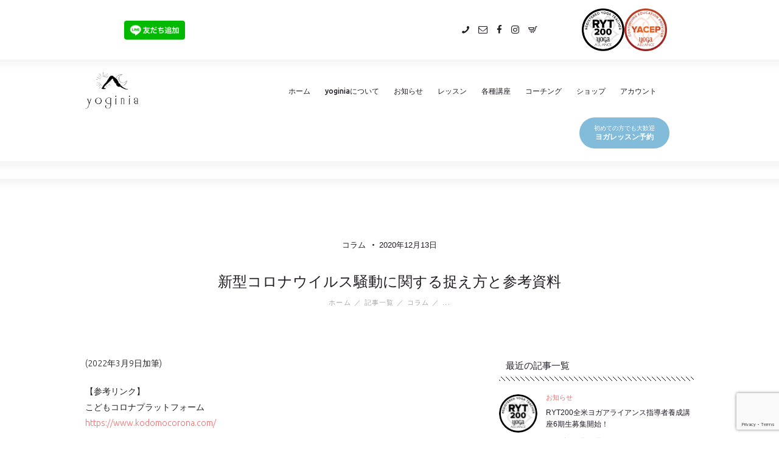

--- FILE ---
content_type: text/html; charset=utf-8
request_url: https://www.google.com/recaptcha/api2/anchor?ar=1&k=6LfCBFUrAAAAANhKaoZZJOBYwKqXWw0Lsu5kx77O&co=aHR0cHM6Ly95b2dpbmlhLmpwOjQ0Mw..&hl=en&v=PoyoqOPhxBO7pBk68S4YbpHZ&size=invisible&anchor-ms=20000&execute-ms=30000&cb=5pvafjbmw9yf
body_size: 50015
content:
<!DOCTYPE HTML><html dir="ltr" lang="en"><head><meta http-equiv="Content-Type" content="text/html; charset=UTF-8">
<meta http-equiv="X-UA-Compatible" content="IE=edge">
<title>reCAPTCHA</title>
<style type="text/css">
/* cyrillic-ext */
@font-face {
  font-family: 'Roboto';
  font-style: normal;
  font-weight: 400;
  font-stretch: 100%;
  src: url(//fonts.gstatic.com/s/roboto/v48/KFO7CnqEu92Fr1ME7kSn66aGLdTylUAMa3GUBHMdazTgWw.woff2) format('woff2');
  unicode-range: U+0460-052F, U+1C80-1C8A, U+20B4, U+2DE0-2DFF, U+A640-A69F, U+FE2E-FE2F;
}
/* cyrillic */
@font-face {
  font-family: 'Roboto';
  font-style: normal;
  font-weight: 400;
  font-stretch: 100%;
  src: url(//fonts.gstatic.com/s/roboto/v48/KFO7CnqEu92Fr1ME7kSn66aGLdTylUAMa3iUBHMdazTgWw.woff2) format('woff2');
  unicode-range: U+0301, U+0400-045F, U+0490-0491, U+04B0-04B1, U+2116;
}
/* greek-ext */
@font-face {
  font-family: 'Roboto';
  font-style: normal;
  font-weight: 400;
  font-stretch: 100%;
  src: url(//fonts.gstatic.com/s/roboto/v48/KFO7CnqEu92Fr1ME7kSn66aGLdTylUAMa3CUBHMdazTgWw.woff2) format('woff2');
  unicode-range: U+1F00-1FFF;
}
/* greek */
@font-face {
  font-family: 'Roboto';
  font-style: normal;
  font-weight: 400;
  font-stretch: 100%;
  src: url(//fonts.gstatic.com/s/roboto/v48/KFO7CnqEu92Fr1ME7kSn66aGLdTylUAMa3-UBHMdazTgWw.woff2) format('woff2');
  unicode-range: U+0370-0377, U+037A-037F, U+0384-038A, U+038C, U+038E-03A1, U+03A3-03FF;
}
/* math */
@font-face {
  font-family: 'Roboto';
  font-style: normal;
  font-weight: 400;
  font-stretch: 100%;
  src: url(//fonts.gstatic.com/s/roboto/v48/KFO7CnqEu92Fr1ME7kSn66aGLdTylUAMawCUBHMdazTgWw.woff2) format('woff2');
  unicode-range: U+0302-0303, U+0305, U+0307-0308, U+0310, U+0312, U+0315, U+031A, U+0326-0327, U+032C, U+032F-0330, U+0332-0333, U+0338, U+033A, U+0346, U+034D, U+0391-03A1, U+03A3-03A9, U+03B1-03C9, U+03D1, U+03D5-03D6, U+03F0-03F1, U+03F4-03F5, U+2016-2017, U+2034-2038, U+203C, U+2040, U+2043, U+2047, U+2050, U+2057, U+205F, U+2070-2071, U+2074-208E, U+2090-209C, U+20D0-20DC, U+20E1, U+20E5-20EF, U+2100-2112, U+2114-2115, U+2117-2121, U+2123-214F, U+2190, U+2192, U+2194-21AE, U+21B0-21E5, U+21F1-21F2, U+21F4-2211, U+2213-2214, U+2216-22FF, U+2308-230B, U+2310, U+2319, U+231C-2321, U+2336-237A, U+237C, U+2395, U+239B-23B7, U+23D0, U+23DC-23E1, U+2474-2475, U+25AF, U+25B3, U+25B7, U+25BD, U+25C1, U+25CA, U+25CC, U+25FB, U+266D-266F, U+27C0-27FF, U+2900-2AFF, U+2B0E-2B11, U+2B30-2B4C, U+2BFE, U+3030, U+FF5B, U+FF5D, U+1D400-1D7FF, U+1EE00-1EEFF;
}
/* symbols */
@font-face {
  font-family: 'Roboto';
  font-style: normal;
  font-weight: 400;
  font-stretch: 100%;
  src: url(//fonts.gstatic.com/s/roboto/v48/KFO7CnqEu92Fr1ME7kSn66aGLdTylUAMaxKUBHMdazTgWw.woff2) format('woff2');
  unicode-range: U+0001-000C, U+000E-001F, U+007F-009F, U+20DD-20E0, U+20E2-20E4, U+2150-218F, U+2190, U+2192, U+2194-2199, U+21AF, U+21E6-21F0, U+21F3, U+2218-2219, U+2299, U+22C4-22C6, U+2300-243F, U+2440-244A, U+2460-24FF, U+25A0-27BF, U+2800-28FF, U+2921-2922, U+2981, U+29BF, U+29EB, U+2B00-2BFF, U+4DC0-4DFF, U+FFF9-FFFB, U+10140-1018E, U+10190-1019C, U+101A0, U+101D0-101FD, U+102E0-102FB, U+10E60-10E7E, U+1D2C0-1D2D3, U+1D2E0-1D37F, U+1F000-1F0FF, U+1F100-1F1AD, U+1F1E6-1F1FF, U+1F30D-1F30F, U+1F315, U+1F31C, U+1F31E, U+1F320-1F32C, U+1F336, U+1F378, U+1F37D, U+1F382, U+1F393-1F39F, U+1F3A7-1F3A8, U+1F3AC-1F3AF, U+1F3C2, U+1F3C4-1F3C6, U+1F3CA-1F3CE, U+1F3D4-1F3E0, U+1F3ED, U+1F3F1-1F3F3, U+1F3F5-1F3F7, U+1F408, U+1F415, U+1F41F, U+1F426, U+1F43F, U+1F441-1F442, U+1F444, U+1F446-1F449, U+1F44C-1F44E, U+1F453, U+1F46A, U+1F47D, U+1F4A3, U+1F4B0, U+1F4B3, U+1F4B9, U+1F4BB, U+1F4BF, U+1F4C8-1F4CB, U+1F4D6, U+1F4DA, U+1F4DF, U+1F4E3-1F4E6, U+1F4EA-1F4ED, U+1F4F7, U+1F4F9-1F4FB, U+1F4FD-1F4FE, U+1F503, U+1F507-1F50B, U+1F50D, U+1F512-1F513, U+1F53E-1F54A, U+1F54F-1F5FA, U+1F610, U+1F650-1F67F, U+1F687, U+1F68D, U+1F691, U+1F694, U+1F698, U+1F6AD, U+1F6B2, U+1F6B9-1F6BA, U+1F6BC, U+1F6C6-1F6CF, U+1F6D3-1F6D7, U+1F6E0-1F6EA, U+1F6F0-1F6F3, U+1F6F7-1F6FC, U+1F700-1F7FF, U+1F800-1F80B, U+1F810-1F847, U+1F850-1F859, U+1F860-1F887, U+1F890-1F8AD, U+1F8B0-1F8BB, U+1F8C0-1F8C1, U+1F900-1F90B, U+1F93B, U+1F946, U+1F984, U+1F996, U+1F9E9, U+1FA00-1FA6F, U+1FA70-1FA7C, U+1FA80-1FA89, U+1FA8F-1FAC6, U+1FACE-1FADC, U+1FADF-1FAE9, U+1FAF0-1FAF8, U+1FB00-1FBFF;
}
/* vietnamese */
@font-face {
  font-family: 'Roboto';
  font-style: normal;
  font-weight: 400;
  font-stretch: 100%;
  src: url(//fonts.gstatic.com/s/roboto/v48/KFO7CnqEu92Fr1ME7kSn66aGLdTylUAMa3OUBHMdazTgWw.woff2) format('woff2');
  unicode-range: U+0102-0103, U+0110-0111, U+0128-0129, U+0168-0169, U+01A0-01A1, U+01AF-01B0, U+0300-0301, U+0303-0304, U+0308-0309, U+0323, U+0329, U+1EA0-1EF9, U+20AB;
}
/* latin-ext */
@font-face {
  font-family: 'Roboto';
  font-style: normal;
  font-weight: 400;
  font-stretch: 100%;
  src: url(//fonts.gstatic.com/s/roboto/v48/KFO7CnqEu92Fr1ME7kSn66aGLdTylUAMa3KUBHMdazTgWw.woff2) format('woff2');
  unicode-range: U+0100-02BA, U+02BD-02C5, U+02C7-02CC, U+02CE-02D7, U+02DD-02FF, U+0304, U+0308, U+0329, U+1D00-1DBF, U+1E00-1E9F, U+1EF2-1EFF, U+2020, U+20A0-20AB, U+20AD-20C0, U+2113, U+2C60-2C7F, U+A720-A7FF;
}
/* latin */
@font-face {
  font-family: 'Roboto';
  font-style: normal;
  font-weight: 400;
  font-stretch: 100%;
  src: url(//fonts.gstatic.com/s/roboto/v48/KFO7CnqEu92Fr1ME7kSn66aGLdTylUAMa3yUBHMdazQ.woff2) format('woff2');
  unicode-range: U+0000-00FF, U+0131, U+0152-0153, U+02BB-02BC, U+02C6, U+02DA, U+02DC, U+0304, U+0308, U+0329, U+2000-206F, U+20AC, U+2122, U+2191, U+2193, U+2212, U+2215, U+FEFF, U+FFFD;
}
/* cyrillic-ext */
@font-face {
  font-family: 'Roboto';
  font-style: normal;
  font-weight: 500;
  font-stretch: 100%;
  src: url(//fonts.gstatic.com/s/roboto/v48/KFO7CnqEu92Fr1ME7kSn66aGLdTylUAMa3GUBHMdazTgWw.woff2) format('woff2');
  unicode-range: U+0460-052F, U+1C80-1C8A, U+20B4, U+2DE0-2DFF, U+A640-A69F, U+FE2E-FE2F;
}
/* cyrillic */
@font-face {
  font-family: 'Roboto';
  font-style: normal;
  font-weight: 500;
  font-stretch: 100%;
  src: url(//fonts.gstatic.com/s/roboto/v48/KFO7CnqEu92Fr1ME7kSn66aGLdTylUAMa3iUBHMdazTgWw.woff2) format('woff2');
  unicode-range: U+0301, U+0400-045F, U+0490-0491, U+04B0-04B1, U+2116;
}
/* greek-ext */
@font-face {
  font-family: 'Roboto';
  font-style: normal;
  font-weight: 500;
  font-stretch: 100%;
  src: url(//fonts.gstatic.com/s/roboto/v48/KFO7CnqEu92Fr1ME7kSn66aGLdTylUAMa3CUBHMdazTgWw.woff2) format('woff2');
  unicode-range: U+1F00-1FFF;
}
/* greek */
@font-face {
  font-family: 'Roboto';
  font-style: normal;
  font-weight: 500;
  font-stretch: 100%;
  src: url(//fonts.gstatic.com/s/roboto/v48/KFO7CnqEu92Fr1ME7kSn66aGLdTylUAMa3-UBHMdazTgWw.woff2) format('woff2');
  unicode-range: U+0370-0377, U+037A-037F, U+0384-038A, U+038C, U+038E-03A1, U+03A3-03FF;
}
/* math */
@font-face {
  font-family: 'Roboto';
  font-style: normal;
  font-weight: 500;
  font-stretch: 100%;
  src: url(//fonts.gstatic.com/s/roboto/v48/KFO7CnqEu92Fr1ME7kSn66aGLdTylUAMawCUBHMdazTgWw.woff2) format('woff2');
  unicode-range: U+0302-0303, U+0305, U+0307-0308, U+0310, U+0312, U+0315, U+031A, U+0326-0327, U+032C, U+032F-0330, U+0332-0333, U+0338, U+033A, U+0346, U+034D, U+0391-03A1, U+03A3-03A9, U+03B1-03C9, U+03D1, U+03D5-03D6, U+03F0-03F1, U+03F4-03F5, U+2016-2017, U+2034-2038, U+203C, U+2040, U+2043, U+2047, U+2050, U+2057, U+205F, U+2070-2071, U+2074-208E, U+2090-209C, U+20D0-20DC, U+20E1, U+20E5-20EF, U+2100-2112, U+2114-2115, U+2117-2121, U+2123-214F, U+2190, U+2192, U+2194-21AE, U+21B0-21E5, U+21F1-21F2, U+21F4-2211, U+2213-2214, U+2216-22FF, U+2308-230B, U+2310, U+2319, U+231C-2321, U+2336-237A, U+237C, U+2395, U+239B-23B7, U+23D0, U+23DC-23E1, U+2474-2475, U+25AF, U+25B3, U+25B7, U+25BD, U+25C1, U+25CA, U+25CC, U+25FB, U+266D-266F, U+27C0-27FF, U+2900-2AFF, U+2B0E-2B11, U+2B30-2B4C, U+2BFE, U+3030, U+FF5B, U+FF5D, U+1D400-1D7FF, U+1EE00-1EEFF;
}
/* symbols */
@font-face {
  font-family: 'Roboto';
  font-style: normal;
  font-weight: 500;
  font-stretch: 100%;
  src: url(//fonts.gstatic.com/s/roboto/v48/KFO7CnqEu92Fr1ME7kSn66aGLdTylUAMaxKUBHMdazTgWw.woff2) format('woff2');
  unicode-range: U+0001-000C, U+000E-001F, U+007F-009F, U+20DD-20E0, U+20E2-20E4, U+2150-218F, U+2190, U+2192, U+2194-2199, U+21AF, U+21E6-21F0, U+21F3, U+2218-2219, U+2299, U+22C4-22C6, U+2300-243F, U+2440-244A, U+2460-24FF, U+25A0-27BF, U+2800-28FF, U+2921-2922, U+2981, U+29BF, U+29EB, U+2B00-2BFF, U+4DC0-4DFF, U+FFF9-FFFB, U+10140-1018E, U+10190-1019C, U+101A0, U+101D0-101FD, U+102E0-102FB, U+10E60-10E7E, U+1D2C0-1D2D3, U+1D2E0-1D37F, U+1F000-1F0FF, U+1F100-1F1AD, U+1F1E6-1F1FF, U+1F30D-1F30F, U+1F315, U+1F31C, U+1F31E, U+1F320-1F32C, U+1F336, U+1F378, U+1F37D, U+1F382, U+1F393-1F39F, U+1F3A7-1F3A8, U+1F3AC-1F3AF, U+1F3C2, U+1F3C4-1F3C6, U+1F3CA-1F3CE, U+1F3D4-1F3E0, U+1F3ED, U+1F3F1-1F3F3, U+1F3F5-1F3F7, U+1F408, U+1F415, U+1F41F, U+1F426, U+1F43F, U+1F441-1F442, U+1F444, U+1F446-1F449, U+1F44C-1F44E, U+1F453, U+1F46A, U+1F47D, U+1F4A3, U+1F4B0, U+1F4B3, U+1F4B9, U+1F4BB, U+1F4BF, U+1F4C8-1F4CB, U+1F4D6, U+1F4DA, U+1F4DF, U+1F4E3-1F4E6, U+1F4EA-1F4ED, U+1F4F7, U+1F4F9-1F4FB, U+1F4FD-1F4FE, U+1F503, U+1F507-1F50B, U+1F50D, U+1F512-1F513, U+1F53E-1F54A, U+1F54F-1F5FA, U+1F610, U+1F650-1F67F, U+1F687, U+1F68D, U+1F691, U+1F694, U+1F698, U+1F6AD, U+1F6B2, U+1F6B9-1F6BA, U+1F6BC, U+1F6C6-1F6CF, U+1F6D3-1F6D7, U+1F6E0-1F6EA, U+1F6F0-1F6F3, U+1F6F7-1F6FC, U+1F700-1F7FF, U+1F800-1F80B, U+1F810-1F847, U+1F850-1F859, U+1F860-1F887, U+1F890-1F8AD, U+1F8B0-1F8BB, U+1F8C0-1F8C1, U+1F900-1F90B, U+1F93B, U+1F946, U+1F984, U+1F996, U+1F9E9, U+1FA00-1FA6F, U+1FA70-1FA7C, U+1FA80-1FA89, U+1FA8F-1FAC6, U+1FACE-1FADC, U+1FADF-1FAE9, U+1FAF0-1FAF8, U+1FB00-1FBFF;
}
/* vietnamese */
@font-face {
  font-family: 'Roboto';
  font-style: normal;
  font-weight: 500;
  font-stretch: 100%;
  src: url(//fonts.gstatic.com/s/roboto/v48/KFO7CnqEu92Fr1ME7kSn66aGLdTylUAMa3OUBHMdazTgWw.woff2) format('woff2');
  unicode-range: U+0102-0103, U+0110-0111, U+0128-0129, U+0168-0169, U+01A0-01A1, U+01AF-01B0, U+0300-0301, U+0303-0304, U+0308-0309, U+0323, U+0329, U+1EA0-1EF9, U+20AB;
}
/* latin-ext */
@font-face {
  font-family: 'Roboto';
  font-style: normal;
  font-weight: 500;
  font-stretch: 100%;
  src: url(//fonts.gstatic.com/s/roboto/v48/KFO7CnqEu92Fr1ME7kSn66aGLdTylUAMa3KUBHMdazTgWw.woff2) format('woff2');
  unicode-range: U+0100-02BA, U+02BD-02C5, U+02C7-02CC, U+02CE-02D7, U+02DD-02FF, U+0304, U+0308, U+0329, U+1D00-1DBF, U+1E00-1E9F, U+1EF2-1EFF, U+2020, U+20A0-20AB, U+20AD-20C0, U+2113, U+2C60-2C7F, U+A720-A7FF;
}
/* latin */
@font-face {
  font-family: 'Roboto';
  font-style: normal;
  font-weight: 500;
  font-stretch: 100%;
  src: url(//fonts.gstatic.com/s/roboto/v48/KFO7CnqEu92Fr1ME7kSn66aGLdTylUAMa3yUBHMdazQ.woff2) format('woff2');
  unicode-range: U+0000-00FF, U+0131, U+0152-0153, U+02BB-02BC, U+02C6, U+02DA, U+02DC, U+0304, U+0308, U+0329, U+2000-206F, U+20AC, U+2122, U+2191, U+2193, U+2212, U+2215, U+FEFF, U+FFFD;
}
/* cyrillic-ext */
@font-face {
  font-family: 'Roboto';
  font-style: normal;
  font-weight: 900;
  font-stretch: 100%;
  src: url(//fonts.gstatic.com/s/roboto/v48/KFO7CnqEu92Fr1ME7kSn66aGLdTylUAMa3GUBHMdazTgWw.woff2) format('woff2');
  unicode-range: U+0460-052F, U+1C80-1C8A, U+20B4, U+2DE0-2DFF, U+A640-A69F, U+FE2E-FE2F;
}
/* cyrillic */
@font-face {
  font-family: 'Roboto';
  font-style: normal;
  font-weight: 900;
  font-stretch: 100%;
  src: url(//fonts.gstatic.com/s/roboto/v48/KFO7CnqEu92Fr1ME7kSn66aGLdTylUAMa3iUBHMdazTgWw.woff2) format('woff2');
  unicode-range: U+0301, U+0400-045F, U+0490-0491, U+04B0-04B1, U+2116;
}
/* greek-ext */
@font-face {
  font-family: 'Roboto';
  font-style: normal;
  font-weight: 900;
  font-stretch: 100%;
  src: url(//fonts.gstatic.com/s/roboto/v48/KFO7CnqEu92Fr1ME7kSn66aGLdTylUAMa3CUBHMdazTgWw.woff2) format('woff2');
  unicode-range: U+1F00-1FFF;
}
/* greek */
@font-face {
  font-family: 'Roboto';
  font-style: normal;
  font-weight: 900;
  font-stretch: 100%;
  src: url(//fonts.gstatic.com/s/roboto/v48/KFO7CnqEu92Fr1ME7kSn66aGLdTylUAMa3-UBHMdazTgWw.woff2) format('woff2');
  unicode-range: U+0370-0377, U+037A-037F, U+0384-038A, U+038C, U+038E-03A1, U+03A3-03FF;
}
/* math */
@font-face {
  font-family: 'Roboto';
  font-style: normal;
  font-weight: 900;
  font-stretch: 100%;
  src: url(//fonts.gstatic.com/s/roboto/v48/KFO7CnqEu92Fr1ME7kSn66aGLdTylUAMawCUBHMdazTgWw.woff2) format('woff2');
  unicode-range: U+0302-0303, U+0305, U+0307-0308, U+0310, U+0312, U+0315, U+031A, U+0326-0327, U+032C, U+032F-0330, U+0332-0333, U+0338, U+033A, U+0346, U+034D, U+0391-03A1, U+03A3-03A9, U+03B1-03C9, U+03D1, U+03D5-03D6, U+03F0-03F1, U+03F4-03F5, U+2016-2017, U+2034-2038, U+203C, U+2040, U+2043, U+2047, U+2050, U+2057, U+205F, U+2070-2071, U+2074-208E, U+2090-209C, U+20D0-20DC, U+20E1, U+20E5-20EF, U+2100-2112, U+2114-2115, U+2117-2121, U+2123-214F, U+2190, U+2192, U+2194-21AE, U+21B0-21E5, U+21F1-21F2, U+21F4-2211, U+2213-2214, U+2216-22FF, U+2308-230B, U+2310, U+2319, U+231C-2321, U+2336-237A, U+237C, U+2395, U+239B-23B7, U+23D0, U+23DC-23E1, U+2474-2475, U+25AF, U+25B3, U+25B7, U+25BD, U+25C1, U+25CA, U+25CC, U+25FB, U+266D-266F, U+27C0-27FF, U+2900-2AFF, U+2B0E-2B11, U+2B30-2B4C, U+2BFE, U+3030, U+FF5B, U+FF5D, U+1D400-1D7FF, U+1EE00-1EEFF;
}
/* symbols */
@font-face {
  font-family: 'Roboto';
  font-style: normal;
  font-weight: 900;
  font-stretch: 100%;
  src: url(//fonts.gstatic.com/s/roboto/v48/KFO7CnqEu92Fr1ME7kSn66aGLdTylUAMaxKUBHMdazTgWw.woff2) format('woff2');
  unicode-range: U+0001-000C, U+000E-001F, U+007F-009F, U+20DD-20E0, U+20E2-20E4, U+2150-218F, U+2190, U+2192, U+2194-2199, U+21AF, U+21E6-21F0, U+21F3, U+2218-2219, U+2299, U+22C4-22C6, U+2300-243F, U+2440-244A, U+2460-24FF, U+25A0-27BF, U+2800-28FF, U+2921-2922, U+2981, U+29BF, U+29EB, U+2B00-2BFF, U+4DC0-4DFF, U+FFF9-FFFB, U+10140-1018E, U+10190-1019C, U+101A0, U+101D0-101FD, U+102E0-102FB, U+10E60-10E7E, U+1D2C0-1D2D3, U+1D2E0-1D37F, U+1F000-1F0FF, U+1F100-1F1AD, U+1F1E6-1F1FF, U+1F30D-1F30F, U+1F315, U+1F31C, U+1F31E, U+1F320-1F32C, U+1F336, U+1F378, U+1F37D, U+1F382, U+1F393-1F39F, U+1F3A7-1F3A8, U+1F3AC-1F3AF, U+1F3C2, U+1F3C4-1F3C6, U+1F3CA-1F3CE, U+1F3D4-1F3E0, U+1F3ED, U+1F3F1-1F3F3, U+1F3F5-1F3F7, U+1F408, U+1F415, U+1F41F, U+1F426, U+1F43F, U+1F441-1F442, U+1F444, U+1F446-1F449, U+1F44C-1F44E, U+1F453, U+1F46A, U+1F47D, U+1F4A3, U+1F4B0, U+1F4B3, U+1F4B9, U+1F4BB, U+1F4BF, U+1F4C8-1F4CB, U+1F4D6, U+1F4DA, U+1F4DF, U+1F4E3-1F4E6, U+1F4EA-1F4ED, U+1F4F7, U+1F4F9-1F4FB, U+1F4FD-1F4FE, U+1F503, U+1F507-1F50B, U+1F50D, U+1F512-1F513, U+1F53E-1F54A, U+1F54F-1F5FA, U+1F610, U+1F650-1F67F, U+1F687, U+1F68D, U+1F691, U+1F694, U+1F698, U+1F6AD, U+1F6B2, U+1F6B9-1F6BA, U+1F6BC, U+1F6C6-1F6CF, U+1F6D3-1F6D7, U+1F6E0-1F6EA, U+1F6F0-1F6F3, U+1F6F7-1F6FC, U+1F700-1F7FF, U+1F800-1F80B, U+1F810-1F847, U+1F850-1F859, U+1F860-1F887, U+1F890-1F8AD, U+1F8B0-1F8BB, U+1F8C0-1F8C1, U+1F900-1F90B, U+1F93B, U+1F946, U+1F984, U+1F996, U+1F9E9, U+1FA00-1FA6F, U+1FA70-1FA7C, U+1FA80-1FA89, U+1FA8F-1FAC6, U+1FACE-1FADC, U+1FADF-1FAE9, U+1FAF0-1FAF8, U+1FB00-1FBFF;
}
/* vietnamese */
@font-face {
  font-family: 'Roboto';
  font-style: normal;
  font-weight: 900;
  font-stretch: 100%;
  src: url(//fonts.gstatic.com/s/roboto/v48/KFO7CnqEu92Fr1ME7kSn66aGLdTylUAMa3OUBHMdazTgWw.woff2) format('woff2');
  unicode-range: U+0102-0103, U+0110-0111, U+0128-0129, U+0168-0169, U+01A0-01A1, U+01AF-01B0, U+0300-0301, U+0303-0304, U+0308-0309, U+0323, U+0329, U+1EA0-1EF9, U+20AB;
}
/* latin-ext */
@font-face {
  font-family: 'Roboto';
  font-style: normal;
  font-weight: 900;
  font-stretch: 100%;
  src: url(//fonts.gstatic.com/s/roboto/v48/KFO7CnqEu92Fr1ME7kSn66aGLdTylUAMa3KUBHMdazTgWw.woff2) format('woff2');
  unicode-range: U+0100-02BA, U+02BD-02C5, U+02C7-02CC, U+02CE-02D7, U+02DD-02FF, U+0304, U+0308, U+0329, U+1D00-1DBF, U+1E00-1E9F, U+1EF2-1EFF, U+2020, U+20A0-20AB, U+20AD-20C0, U+2113, U+2C60-2C7F, U+A720-A7FF;
}
/* latin */
@font-face {
  font-family: 'Roboto';
  font-style: normal;
  font-weight: 900;
  font-stretch: 100%;
  src: url(//fonts.gstatic.com/s/roboto/v48/KFO7CnqEu92Fr1ME7kSn66aGLdTylUAMa3yUBHMdazQ.woff2) format('woff2');
  unicode-range: U+0000-00FF, U+0131, U+0152-0153, U+02BB-02BC, U+02C6, U+02DA, U+02DC, U+0304, U+0308, U+0329, U+2000-206F, U+20AC, U+2122, U+2191, U+2193, U+2212, U+2215, U+FEFF, U+FFFD;
}

</style>
<link rel="stylesheet" type="text/css" href="https://www.gstatic.com/recaptcha/releases/PoyoqOPhxBO7pBk68S4YbpHZ/styles__ltr.css">
<script nonce="dKjxs1yuUumI2l4qZdcs8g" type="text/javascript">window['__recaptcha_api'] = 'https://www.google.com/recaptcha/api2/';</script>
<script type="text/javascript" src="https://www.gstatic.com/recaptcha/releases/PoyoqOPhxBO7pBk68S4YbpHZ/recaptcha__en.js" nonce="dKjxs1yuUumI2l4qZdcs8g">
      
    </script></head>
<body><div id="rc-anchor-alert" class="rc-anchor-alert"></div>
<input type="hidden" id="recaptcha-token" value="[base64]">
<script type="text/javascript" nonce="dKjxs1yuUumI2l4qZdcs8g">
      recaptcha.anchor.Main.init("[\x22ainput\x22,[\x22bgdata\x22,\x22\x22,\[base64]/[base64]/[base64]/[base64]/[base64]/UltsKytdPUU6KEU8MjA0OD9SW2wrK109RT4+NnwxOTI6KChFJjY0NTEyKT09NTUyOTYmJk0rMTxjLmxlbmd0aCYmKGMuY2hhckNvZGVBdChNKzEpJjY0NTEyKT09NTYzMjA/[base64]/[base64]/[base64]/[base64]/[base64]/[base64]/[base64]\x22,\[base64]\x22,\x22wpPCkcODw59iKDJjwpXDmcKEeRpteWHDrcOmwo7Dgyl/LcK/wo3DjcO4wrjCo8K+LwjDulzDrsOTHcOIw7hsfEs6YSvDpVpxwrrDv2pwUMOXwozCicOqQDsRwqQ2wp/DtRrDjHcJwp09XsOIFDthw4DDt07CjRNOfXjCkzZ/[base64]/[base64]/CnCzCpMOiwr7Do8OWUXpswrnDvcKpYUXCvsOjw7ldw5FSdcKCP8OMK8KXwrFOT8OJw6Jow5HDvW9NAhJ6EcOvw7xELsOaYAI8O2cPTMKhU8OtwrESw7YMwpNbQcOWKMKAM8O8S0/Cly1Zw4ZLw7/CrMKecQRXeMKCwpQoJWPDqG7CqhvDtSBOCxTCrCkLRcKiJ8KJeUvClsKbwo/CgknDhMOsw6RqRR5PwpFOw4TCv2Jqw4jDhFYpbyTDosK2LCRIw7xbwqc2w7TCuxJzwqPDgMK5Ky4xAwBTw7scwpnDtDQtR8OOaD4nw4TCrcOWU8OuKmHCi8OrFsKMwpfDkcOEDj14aEsaw5PCiw0dwoDChsOrwqrCo8O6AyzDsWNsUkMLw5PDm8KEYS1zwo/CvsKUUGsNfsKfAC5aw7cqwqpXEcO4w6BzwrDCmQjChMOdCcOhElYHP10lX8Orw64db8OPwqYMwp4Be0sLwo3DsmFmwq7Dt0jDhMK0A8KJwqRDfcKQL8OLRsOxwpvDmWtvwqrCscOvw5QKw7TDicObw7/[base64]/CuMK6w6QUw6p0wpsoa8OcWcKTw5jDhMKFwpYCAcKOw5xow6PCg8OGB8OEwoNJwp1JQll9BxhQwqTDr8KvF8Kew646w4jDtMORMcOlw6zCvwPCgwHDsx8Qwp4rHcO0wqHDrcKgw7PDqSrDgRAXTMKCVSNow7HCsMKvfMOKw6xmw79Ewp/ChlLDn8OpOMOkYG54w7lqw60xZUlNwqx1w7DCtgg3w7FfdsOqw4LCicOMwqZdUcOWHiVnwrkHYcOMw4PClArDnWIjKgJcwoA5wp7Dj8KJw6TDhcK9wqPDmcKna8OrwrvDrkQeP8OWdsKJwo9Ew77Cs8OjVH7Dh8OXKBXCtsOtfMO/CHhHw6nCoV3CrkjDq8KPw4PDosOqW1RHDMOUw7hqa0RRwoTDqhRNZMKpw43ClcKiN2DDhxVhZzPCkhrDjMKgwoLCojvCicK3wrPChFnCuArDmmkVbcOBOFoWMW3Dly9xUWs+wp7DpMOfLF03fhfCisKbwoltP3EHYgHDqcOswpvDkMO0w4HCjCbCocO/w6HClQslw53DgcK5w4fCsMKDDU7DnsOEw51cwroEw4fDv8OVwocowrQpGFpkPsOgRyfDpBfDm8OmF8O2aMKSw4zDuMK/D8OBwosfIMOONB/CnRtowpEUUsOETMKJRHQBwqIoHcKvEH3DgMKNJR/DnsKhU8OkVm3CikRxGgXCjBrCp3J7L8OxXVpYw4LDnSnCv8OiwrIow7t6wpPDrsOOw4EYTF7DpcOrwoTClmjCjsKDZsKcw6rDuRjCkALDs8Oqw5XDvxpuBcKqAA7CuzzCtMO9wofDoDI8KnnCjknCr8OCNsOuwr/DtH/CpCnCujhbwo3DqcO2ejHDmGIQPhXDjsOqC8KbJnPDszTCjsKgRcKIOsO4w5PDlx8KwpHDisOoVXRmw6DDt1XCpUZQwrZ5wq/[base64]/RsO2w7jCgU/CgFvCqMKSUVcjT1PDlW98GsK8LSZiP8KHCcKcYmMXPiAgacKXw5MKw6tsw63Dq8KiHsOswr0mw6jDiGdbwqZlf8KywoQ7TVwfw64kcsOLw6lwLcKPwpbDkcOFw5EQwokKwqlCXXgmPsO/wrsYNsKkwqfDjcKvw5p4KsKOKRsvwo0Vf8KVw5zDhBUCw4/DhXMLwqw4wrzDmsOrwpbClsKAw4fDgVhowo7ChiwLAQTCosKGw7ISNxJVI2fCrwHCklFTwqNSwoPDvEsIwpvCqx7DmHXCpMKtSj7Dl17DjS0HfDTChsKOQhFMw5HDngnCmC/[base64]/Cmh3CrEHCphXCjXTChVEWXnw/wpVHwpnDjXVlwr3CgsOAwpTDs8OfwpE2wpgfMsOawrJcdF4Ow55SN8Ouw6NMw6YdGFwUw5AbXTLCosOpE2JNwofDsmjCocKEwrXCmcOswqnDq8KEQsKBAMKcw656MjJtFQjCrcK9ZcOTecKJI8OwwrHDgz/CsiTDk3JbbVMtP8K2XRvCsgDDmkzDtcOwB8O+FsOXwpwRW1DDmcOmw6TDnMKOGcKbw6RIw5TDtxbCv0Z6F3JiwpTDscOZw5XCosKpwrEkw7twFsKLOkHCo8K4w4oWwqbCnUrChlZ4w6PDvWdEa8K/w7DDsBtNwoMhD8Ktw5VMIS1wWDhAecOkZH8vGsKpwpEJUFlIw61/wpzDtsKFbMOUw4TCtADDtsKXT8K7wrdNNsK9w7FFwpQ8WsONfcOVYTDCpCzDvkDCk8KZRMOrwqccUMK1w7I4Y8OxLcOrbw/DvMOpHzbCrRXDj8KmHgrChDI3w7dbwrTDmcOwFQnCoMKbw6MvwqXCujfDmRDCucKIHQoFa8KxSsKgwo3CusOSAMOQUmtvCihPwpzCo2/[base64]/CrFdXw6gcw5vCmMKgAsKTR8K/wpwOBmN1w6vCiMO7w7rCmMOLwr8gPjx7HcOtC8ORwroSTy0gwo1xw4DCgcOCwpQRw4PDmBFFw4/CkxoEwpTDocOnXSXDocOKw4YQw53DmWnDkyfDi8KWwpJ6wp/Dkh3DtsKtw5RQWsOuflrDocK/w5BvCsKFEMKGwoMaw6AkKMObwoNsw5MiJBPCohgswrsxWzfCmg1bIQLDhDzChEwFwqE1w5bCmWlMXsO7dMKsFz/CnsK3wrfCpWp5wo3CkcOELcO/DcKuQkQYwoXDqMK4FcKfw6UlwoEfwqLDqnnCiGw4fn1vT8Omw58TN8Olw5TCssKFw7cWYAVrwp3DlSvCicKmQHV4LRHCo3DDoyA8R3B+w7jCqFVzI8KEZMKzeQDCs8OfwqnDgz3DucKZB0jDpsO/wrhKw544WRdqTwHDisO9NcOmV2gOMsObw5hYwpjDlS3DmQc2wq7CtsO3LsOBDTzDrA92w61+wpLDjMKTcHrCvndXOsORwrLDnsOCR8O8w4vCiVHDsz4+fcKgUSlWTcKwbsOnw40Zwo5wwpbCmMKawqHCuFQLwp/DgU58F8O/[base64]/DvMOQw6JIw4N3G8KywqvDomFdL8OPwo5JaSTCoQRAwpzDohvDuMOYHMONBsOZH8OEwrJhwovCs8K0NsOywojCssONCVo2wpYDwqTDh8OcFMKpwqRiw4fDrcKNwrh+al/CisKpasOzDMKsNG1Aw7NudnRnwpXDmMK6wpZkRcKkIsOLKsK0wqbDmHTCiGJ6w53DssKtw6DDsibCpVEow6MTbHvCggZyYcOjw5hNw6TDncK1VgkAH8KUBcO0wrHDs8Kcw4/Cl8OaAgzDu8OjYMKnw6TCqRLCjMOrL2BRwp0wwrXDosKFw5sCUMKXdQzDosKDw6bCkX/Dk8OKcsOvwq5mKBtwFCp0cRIHwrbCksKcbk10w5HDlDEmwrRRT8Kjw6TCpsKawo/ClHgEOAYpdS1/SmgSw47DjCQGKcKnw4IVw5jDjztTXcOcJ8KFfcKow7LDksOdfDxSbgjChDoBFMKODVfCjX0pw7LDqMOLU8Kdw73DqXDCtcKXwrZqwoJGUcK0w5bDuMOpw4tYw7zDk8Kewp/DnSXDvhLCrnXDhcK5w6rDj13Cp8ORwprDtsK2J0YVw4howqUeQsOec1LCmsKLUhDDgMK1B2/CpRjDisOhIMO/dlIowpXCtxsVw7UFwp9AwojCsw/DrMKxEsO+w7YcTDoTAMOnfsKDFkTCqkZJw40GTFZrw6/[base64]/W8OIwoPDggzDpsK9w64hQsOVKsKNwqcgKMKNQ8O1wrDDr0cVwp4HSRLDtcK1TMO1PMOiwpZZw5PCtcOVEx1MV8KdNsKBVsKrNRJUNcKAwqzCpynDjsOEwpduDMKxF3UYTsKRwrbCssOmSsO8w7E5K8ODw4seVFPDiUbDmMO0wrpXbsKUw5Q0Fzt/wqoJDcOBPsOnw6oSaMOoPSkqworCo8KBwplRw43DnsKEX2bClVXCmk84DsKTw6kFwpHClF4WREoLLSAAwq4GYm1MJMOYHxNBIkHCrcOuKcKcwprCj8OEw7DDgV4kOcKkw4HDujVLYMOnw40GSnLCtDgnfB4wwqzDpcO2wonDhhPDuC1DKsKfX1ECwrTDrENHwq/DuxnCnnJuwp7Ciz4QA2bDtGFowpDClGnClsOiwqwlSMKYwqxcJgLCuD7CvmNzE8Ovw6Y8A8KqAE0MbwNgHEvCvzNnYMOWAMO2wqwWCWcSwpY3wqLCuF94UcOAVsKQUWzDtiNwIcOEw43CqcK9K8O3w4ciw4LDrSVJIg4XTsKIHwLDpMOUw5AZYcOdwpQzEyYaw6/CosOPwozDr8KWTMKSw4AzD8KdwqzDmyXDv8KBD8KYw6Esw6XDgBUlayvCqsK1D1RDM8OUHhVnA1TDgh3DsMOTw7fCtg0eEyE5OwrCg8OFXMKARTETwrM+LcKDw5VIE8K0I8ORw4VbEkYgw5rDs8OMXQLCqMKbw519w7vDuMKtwr/DpnbDosKrwo59MsKaYlfCqsOow6fDiQNlRsOjwodKwrPDvUYKwpbDrcO0w5LDosKswp4ew4XCu8KZw51SLjFyIHMCRA7CtBtJEWUbZikswrg/w6JGbcOFw6teIHrDnsKaGcKywocmw54Dw4nCq8KrNXBFc1HDsBFFwrDDix5ew4bCn8O1FMOtMRTDr8OMX1zDv3FxVGrDs8K2w4gbTcOzwqA3w61qwrJ3wp3DqMKOfsO2woQEw78JYMOACsK5w4nDkcKDJW5qw7bChUg1dkt4TcKtdwJ1wr/[base64]/Dm8Oiw5fDrUQbwppYdcKwDMOQL8OAwrAUDXBsw77DjMK8WcKww6fDs8OWYUhjZsKNw7jCs8KWw7LClMO4MEXCjMO1w4fCrkzDnjLDjg0dZyPDhsOswq8HAMKIw41WLMOtdcONw7caTWzChgLCpU/[base64]/GUvCg3pvNsOhw5xCw4zCicOhVsOKOCXDq1N/wqTCnMKBYXFDw5nCrGhTwpfCixzDrMONwosTGsOSwoJgR8KxKgfDlW5XwrVqwqYMwpXCimnDi8O3eH3DvRjDv1zDsDfCim5wwpwFTE3Cl0/CpVlQdsORw7LDusObUAvDvGIjwqfDucO7wrxsCnrDq8K2YsK1IcOiwoFOMjbCi8KBQBDCtcKrKFhFaMKowoXCixXCjcKvw7LCmiPDkzsDw5LDkMKOZ8Kyw4fCj8Knw5nCtXnDjSRBEcOdCl/CokvDu0sNIsK3Lx0Dw5gOOixQYcO5w5TCucKcUcKQw4jDsXQRwq9mwozCjRDDrcOowq9AwqfDpxrDpxjDtmcrYsOrIELDjz/DkjXCgcOYw40Hw5nCssORHwjDqCViw7wcW8KAG1vDpDcDc0rDjMKnZ20DwqF0w7YgwoxLwqw3SMKwJMKfw7MNwrV5KcKjVMKGwpU7w7TCpHF1w5IOwovDo8K/wqPCmz98wpPCl8OBBMOBw63CgcOSwrUxWmsbOsO5dMK+NgMFwqciLcOPw7LDlAEaWhvCgcO+w7NiEsKWJG3Dl8K/[base64]/CcKLKwAlPQbDk19YUTZeFBAWaBXDtyrDvS3CjSzDsMKYPQTDkjPDlC5kw5/DqVo/w4Iiwp/DoCzDogx8EH7Du0sKwo3CmVfDu8OUKHvCuDMbwq58bhrCvMKww5MOw6vCqjJzHBkSw5oRScODQk3CqMO4w5QPWsKmXsKBw60IwpJ8wocbw7nDmMOdUDjCvETCvcO5UsKtw6EWw7PClcObw6/DmjnClUXCmAsxOcKewo04woUxwpNfe8OFXsOmwp/DvMOQXBDCjgXDlcO/w4PCt3jCtMKywrRYwqpvw7s+wpxscMOlR2XCpsORa1JxMcOmwrRySnUGw60WwqDDrmlOVcOSwrMlw5wsNMOMX8KSwojDncK9fnDCuD/Chn/Dm8OlNMKPwp8fTz/CogbCqcKPwpjCr8KHwrzCs3HCt8OKwqjDpcO2woXCg8ONNMKQdm4gNTPCscO/w6DDsxtISRFfRMOzIgBlwojDmCDCh8OlwofDqMOFw7fDjAfDrycmw73ClRTDshh/w5TCiMOZcsK1w5TCisObwp4Dw5ZBw5XDixo5w4FNwpQMP8Kjw6HDm8OYL8OtwrLCrwTDosKQwr/Cq8OsbC/[base64]/CmSzCqsOzw7DCnMOZbxjDpz3Cpz5UwpMHw5phOxZhwozDtcKCPHVPJ8K6w5dwNSAQwptXP23CtEBRXcOcwo9wwopVOsOkT8K9SEE8w5bCmDVQBRQgecO/w6c4bsKQw5TCvlgmwrjCv8O2w5JKw6hqwp/[base64]/Bh3ChWTDpMOmw74MBjd4wpzCtQPDjVlAb1dfU8Opwp9oCAxSKMO9w7XDjsO3e8K/wrtQQF4LIcOww7VvNsKGw7DDgsO8VsO2MgR+wqvCjFvDi8O8GgrCh8OrdWkEw4rDmWHDo23DsV9GwoVqwrYFw7dWwrXCpQfCniPDpCZkw5E1w44xw4nDsMK1wq/ClsO+BkzDksORQ3Ivw75TwpVDwr0LwrY1JC5ow6XDoMKSw7jCi8KGw4RTL1lawrZxRVbChsOUwqfCh8KowoIpwowQHRIXOCFRTWR7w7hIwq/Cq8KUwqbCpijDpMOrw5PDg14+wowow7Itw4jDhiHCnMOXwqDCg8Kzw4DDpEdmEMKKVcOGw70IJMOkwojDs8KVEMOZZsKlwr3CuyAvw51Cw5/DosOcDcOFRj/Ch8O2wrRLw5XDtMOvw4fDt14Bwq7DksOQwpVwwo3CsHtCwrVaB8Ogwp/DlsKrERzDnsORwqV6a8O0YsObwr/DvWvCgAxrwoHClFZ0w7A9N8K4wrsWP8K3ZsOfBxkzw7dOVMKQWcKLBsOWX8KFW8OVOzRNwpBXwqzCg8ObwrLCjMODAsOnecKsU8K9wo3DhABtIsOqPsOfBsKpwowDw4DDqH3CtQxSwoFXXnDDmkFLVE7DsMK5w7kEwpRQDcO4S8O3w7XCscOXAlzCm8O/XsKsXg80WsOTZQh/GMOqw4ocw4TCgDbDmBnDoy9HMXkgcsKKw5TDj8KFZkHDmMOyOcO/[base64]/[base64]/[base64]/DqgDCucO5DHrCr8OBw5VBwq9nU291XTXDoERNwo/CicKTfEEJwqrChQvDlh4VVMKtYV5dThAyEMKGVGdkEsObD8KZdBLDmMOPT17DlsK9wrYXfUfCn8K7wrLDuWnDi2XDplxXw77DpsKIfcOdVcKAJE3DtsO7ccOHwrnCugvCuWwZwpfCmMKpw6/Ci0bDvAHDo8O+G8KqFVB1OMKSw47DvcKzwpstw5/[base64]/[base64]/CogYuKMKoAsKFw7FVbcOnw47Cn8OHwqcYPBLChMOIw5XDksKSVsKmGStnM2kmwrkEw70Mw4B8wrTCghjCosKMwq8rwrl6XcOcNB/DrQ5TwrHDnMOvwpDCiHLCvHoaNMKZQ8KeKMOBZsKGC1PCvFReJThtJ0zDsQVAwq3CnsOxHcKUw7QROcOVKMKiU8KeUVRPSjRcMQvDhVQ2wpNRw43Du11OUcKsw7/[base64]/Dm8Knwr3Csk8qM8KXw4zDtAcNRMOdw6zDlsOMw7vDgG3Clk16csK4DcO2f8OWw5LDu8KcUhwpw6PDkcO5YD4FD8KzHnHCm1oAwqZ2f1U1bcOzRh7CkG3CksK1A8OlAlXCugN/esKRY8Ksw5TCvHJ3ccOqwrLCocKgw7XDsj5ew5ghFMKLw6AFLTrDtjlNRE5/wplVwq9KTMO8DxRURcKPdVDDr1YgQsODw7EEwqPCs8OPRsOUw63DksKWwq41FxPCtsKaw7/[base64]/Ck2g4wpDDs8OyWMKvSsOGPShCw4tYwrt9wo0rJisjVWrCv27CvMK7ECchw5/DrMO3wrLCpk12w5IUw5TDqCjDvmE9w5jCscOQOMOHEcKDw6FHFsKfwqgVwobCjMKmWhkbYMOnLsK+wpLDlH0iw4w0wrXCtVzDr1FsUsK3w5UXwroBH3DDgcOmWGTDu3lRaMOfJHDDuU/CvnjDmVcWOcKDC8Kow7XDpcKxw5jDo8KgGMKgw67Ckx3DmmnDjzBfwpdPw7VOw49eGMKMw4nDsMOPCsK2wqXCjw/DgMKwQ8OCwpHCp8Kvw6jCisKFwrkOwpEzw4ZiRDbChAvDmnErcMKIV8KOfsKDw6nDvCozw7ITQi7ClAYjw4QeSibDocKBwrjDi8K1wr7DpAdow4nCvsO3BsOiw5ZVw6syPMKcw5Z/GsOzwrjDvUbCscKrw5PCui0aOcKdwqhUPw7DssK4IHvDnsO0MFpdcQnCj3HDrFVmw5AcccKhe8OHw7zCscKOGVbDtsOpwpTDm8KUw7Vbw5NicsKywrrClMOEw4bDsg7Cl8KcPlNtTi7DrMOFwqd/JSY1wo/[base64]/w4l8R8Ktw45qwpkdwpjDvMKGwrHCvA/ChcOmbcKoMGtVe0R/[base64]/w5ArCUVwagLCq8KtfzzDu8K2w6HDkivCgsOqw5F2awPDjFLDpldmwp99YsKRQ8OrwppFUVEsdcOCwqR4G8KwezjDjifDpBAsJBkFTsKUwo1/f8K8wptIw69ow7XDtnZ5wplKUxzDksOpXcOeHV/[base64]/[base64]/[base64]/CicO7GkcuwrfCmEtrH8KUwp3DisOAecOWAsOHworDl3VeWVHDoQPDscOxwp/DiEfCvMO/P3/CuMKTw5ACdy7ClnXDiy/DuyTCgw4vw7PDvW9GSiEaFcKqZglCajrCiMORWUYbXsOZL8Orwroaw5VPSsObPnEyw7bCvMKuNjPDhMKVLsK7w6tdwqYQUy1fwqrCvxXDuQBLw7ZewrdjCsO2wr9kMjPCuMK3R1Yuw7bDpsKLwpfDpMKzwqnDqHPDtBPDun/Ct3PDkMKaC2zDvGkNW8KTwoEtwqvCp1XDpcKrHSPCpxzDv8OIX8KuH8OBwpzDjAUzw6U5w40ZCcK1w4tGwr7DpnPDhcK1DUnCsQcuO8O1E33CnA0+HhxYRcKvwqnCp8Okw55bFXPCnsOsbydXw780SlzCkGjCs8OMWcKBQ8KyRMOnw47DiC/DmQ7CrsKXw6JHw5daPcKCwqfCpCPDo0vCvXvCv1XDrAjCvELDvA0/WFXDhXgLTC5VbMKkdGrChsOcwr3CvcOBwphOw4tvwq3DsVPDm0ZfbcOUMAlpKV3Dl8OdVhXDhMOSw67CvywCfGvCkMKtw6BVccK2w4cMwpgtPMOcYhgjE8O1w7VrWlthwrcCTMOtwqh3woJ4DsOXVRfDlcOiw4gfw4vCsMOFCcKtwpoSSMKLFnTDuX3Cgn/ChV8sw70EXwJxOBvDgQ0mL8OQwr9Aw5zCm8OtwrXCnE06LcOTGcOEWGchPcOsw4QtwrPCqTVgwpEywpdNwqTCtjVsDSZdHMKLwq7DlTXCisKfwpXCsR7CqHrCmGQSwq3CkmRVwqbDrBYGdMORFk8yPcKyWsKRJwbDmsK/K8Oiwp7DvsKdPTVtwqRRYw9Sw4FXw7jDmcKXw5XClgzDmMKfw4NtZ8OWZUTChMO3UHhCwrnCkwXCo8K3PcKLa1prCj7DuMOCw7DCg0LCpmDDtcO9wrIGAsK3wrLCpBfCuAU1woZHIsK0w7/CucKQw7PCgsODewbDt8ODRifDugcDBcKtwrZ2DFJ4fTA3w64Tw7Qoa3oiwq/DusOkbm/CtSc+TsOPd1fDq8Kvf8O4wpkNBT/DkcK/Yl7CmcKhHmNJY8OAMsKkJMKzwpHChMOjw4hXXMKXHcOGw6QSNEHDt8KkdBjCmwxOw7wew6pdGlTCglpgwrUqdTXCmw/Cr8Ohwoc8w4hzAcK/[base64]/CjsK/wq0WwovDjsO9wpDCmcKaNEjChWvClC/DtMKmw5xkUMKbHMKDwoh/eTDDnnTDjVJnwrwfNxjCgMKCw6jDhA8LJC1EwrZrw714wptGHDfDoGjCp1t3woRRw4sDw4NVw7jDql3DnMKNwqHDn8Ktcnoew4nDgQLDn8KewrzDtRbCj1NseT9Rw5fDnUHDsSJ0NMOvccOfw4s1OMOlw5PCq8KvFMOVIFpSHCwgTMKuQcKWwpd7GV/CncOwwqcwI30AwoQCew3CgkPDiHAdw6HCgMKbDg3CsyExccOEEcOzw4PDtiU5w6FJw6PCqzl2DsOiwqHCrcOIw5XDgsKFwqtyLMKyw5gdwq/Ck0JIaEAiAcOWwpTDqcKUwrTCncONM3YAfHdCKcKfwphXw5d8wp7DksOtw4LCg0l+w7F7wrjDrcKZw5LCqMOOfQskwosRNiw+wq7CqUZPwp1Iwq3DtMKfwptpF1k4McOgw4U/wr4+UGJ3RcKHw6kfPwoNdRLCq1TDoT4fw47CpE7DisOvB1o3PsKowqHCgjrCngcqECPDj8O3wosNwrNOZsKFw5jDkcObwo3DpMOaw6/DvsKICMOkwr/[base64]/DukU/RHjCiWA4w7FSwovCpcOaUMO1wpLCq8O+wo/CsFIoNcKkYFfCqQwTwobCi8OpLyFYOsKtwpllwrAZCyHDiMKFUcK/bEfCoV/[base64]/w4nDu8KdesOfZcKjwoJSX0rCvQR8JMKoDMOGHsK7woUjKWrChcOPTMKvw7rDnMObwpcmPyRdw7zCucKpCcOuwo0SR1nDnwPCmMKGYMO+HDw3w6bDusO2w5c/R8OvwptvLcO3w6NcPsKew6tse8K7RR4cwr1Cw4XCtcKqwqzCgsKrW8O7wqDChwBhwqDCoUzClcKsZcKvH8OLwrMxKMK6WcOWw5E+EcO2w6bCr8O5TRt7wqtND8OLw5Ffw61ww6/CjTzCjy3Cl8Krw6XDmcKrwojCp3/CscKfw6/[base64]/IBjCvm/DscK6w5kJw4PCtMOEw5jDgcKUw6FXRzFTCsKeJD4Uw7XCh8OEE8O2IcKCJMKaw4XCnQYZMsOuLsO+wotmw6TDk23CtAjDu8O9w57CiDcDZsOJLhlSLw3DlMOQwqUlwozDiMKcIVfCs1ccO8KLw6tfw6I3wqdqwpLDn8K1b1DDhMKKwp/[base64]/DicOlaMKPwpfDgjsNwq7Cll45J8Kpwo7CmcOyYsKwJMO+wpVcRcOTwoN/fMOmw6DDkgHCtMOdMhzCu8OqR8OmYcKEw4jDhsOQMSTDj8OCwrbCkcOwSsKswrXDg8OKw7ldwrIDUA5ew4kbakM4AXzChEDCn8OuJ8KEIcOQw7sxWcO8PsKuwpkTwqPDjsKbw6nDgyfDhcOCSMKATCwVTD/DosOQNcKXw4HDj8K4w5VTw7TCqU0KDkvDhhsicwcFJHBCw5IpP8KmwqczFl/ClQvCj8KewphxwrIxZMOWKhLDpTcoLcK4ZjUFw5zCscOmNMKMAkMBw61LCW3CgsO7YwzChRVNwq7CrsOfw6kjwoPDu8KXTsOgcX/[base64]/fjHDrMKvw6smwqZzHH7CjwXDo8OKGSXDusKZwpXCgsKzw7DDshsWUHQuw4B+wq7DmsKBwrAPMsKbwqXCnSNPwoDDiFPDjBrCjsO4wpM2w6t7J0IrwrBxQsOMw4EKaSbCtQ/Cvzdzw4t8w5RHUFTDqBbDk8KrwpB6A8O4wq7DvsOFfj8Pw61uaVkew6ASfsKqw4VhwoxGw6IoWcK4McOzwo4lSxZxJk/[base64]/Dv8K4wqI5OlHCiTRIw54EwrDCtHMyZsOZYEBrw5dGKMKjwrVXwr1gBsOVS8KswrNbERLCuVvCr8K0dMK1CsK8b8OGwo7CpMO1wodhw7nDgkwnw7TDkxnClWhQwqs/PMKbJg/DnsOuw5rDi8OUZMKdesK7O2Q2w4JIwqoPDcOlw6XDoUbDoDp7HsKJB8KhwrHCnsKWwqjCnsK5woPCkMKJTsOaHyN2L8KUfTLClsOPw7cUOQYcEXPDvcK3w4fDvyBOw7Rlw4JQezzCocOpw5XDgsK/[base64]/TzA1wpPDqD5NVUlvw7TCumAyQUbCuSfDhW3CrcKmwofDmGjDo1vDuMKaOHVDwrjDncKzwr3DhMO3JMKcwrY7aAzDhBkawqfDoU0Ae8KICcKRTgfCtcOTDcORdcOcwqpsw5bCh1/[base64]/CucO5eC5EI3/Cg0tTworDgGEPw5vCo0vDo2dRw5dsLgbCssKpwrhqw7DCs1FFRsOYMMKZLsOlalxQTMKbbMKewpd3AxnCkn3ClcOZGHUYA1xtw5sgesKYw7RQwp3ClzJYwrHDnxPDscKPw4PDh1LCjyPDjSAiwrjCqS9xGcKLPgHCrRLCrsOcwoUaFTdKwpEfI8OqU8KSB0EyNR/ChXbChMKAWcOhLsOLf3TCiMK2e8KAR2jCribChcK8KMOUwoHDjjc8SRk6w4bDkMK+w63DhcOIw5vCmcKzYT1Ww4XDp33DlcK2wp8HcFHCu8OiTyVhwpbDvMKEw4g/[base64]/wrgpwodhNsKvHsKlHMKvw5rDqsOgB8Owwp7Co8KCw4s8w68jw4QYT8KVYB0pwprDrMOSwqDCucOiwp7DmVXChX/DgsOtwphIwpjCu8OHUsKDwoJcDsO4w7LCnEBlBMKYw7lww70Lw4TDn8Klwoc9ScKDbsOlwqTCjCbCvFHDuUIvS3gqPGLCusKPQ8OsHWITLXDDmnB5EiNCw7olYwrCtCpUfQ3Dsysowq9swqkjI8OQOcKJwobDicOxHcKMw5s8FzEsacKMwr/[base64]/DjG7ClcKnIkxswozCmcK9w7YhwrXCssOTwqhSw7nCjMKFAQlFYyRpMMKpw5vDgn4sw5YkMW3DlMOfSsO8EsO5cENLwrHDlBF4wozCjz/Di8ODw709csOqw79cW8KhMsKKwp4Iwp3DlcKHB0rCrcOew4PDv8OkwprCh8OUUTsTw50IdnXCrcKUwr3CtsKww7jCvsOWw5TCvmnDmxtNwqrDqsO/BQtZYQbDvjBowoDCjcKCwp/[base64]/DkTh1w6ojWsOAXVEMeV1HwqLDi0QTLcOIVcKcP10IUn1DL8OIw6jCicKGcMKXezNrAiPCnyMQLQLCocKFwrfCi23Dml/CqcO5wpTCqgrDhTHDpMOrOMKzesKqwp/CtcKgEcKyYsKaw73CpSPCjWXCsV4Ow6bCuMOCD1t2woLDjTZzw4Qkw4lpwqlUIS0zw60kw5NtXgpNKk/[base64]/[base64]/w645C8ODw5YVw7vChcOQGiRxwoLChWzCrxXDpmrCvEEEX8OdcsOtwos8woLDoABpwrbCjMOKw57CvAnDvxR2Ej/CtMOaw5g/[base64]/CosO/J0LDs8KQRsOBwpIcZsK0RsOvSsKNOnsKwr0NbMOyHl7DoGbDnHvDlcOpYDbCr17CrsOdwrvDiV/[base64]/w4csL8K7w4I8w5diZMK+w455w7saw4DCl8K9GSXDvg7ClcOIw5LDi3dAIsOkw7/DvgY/FFHChmUDw7YdIMOsw6tuX2/DpcKCeQhww6Fda8OPw7jDlMKNHcKSSMK3w7HDnMKdVS5xwohBaMK+NcOPw7bDinbCscOFwobCuBAaL8O/Pl7Chi4Ow7FIZ3UXwp/Cv01Pw5/CjMO/w5ITXcK/w6XDq8K/AcOXwrDCh8OAwp7Crx/CmF5Ua2TDosK+C29+wpzDlcKQwq1lw67Di8OCwojChlRQfk48wockwr3CrRwkw4gRwo0mw5bDlMOTZsK4L8OCwprCrMOFwrDCu2A/wqvCpMKXBCdZb8OYBDrDpWrDlwzChMKkaMKdw6HDmMOEAl3Ch8KNw5cjfMKlw4XDiQfCvMKULVzDiUPCiAfDkkHDlMObwrJ+wrjCpXDCt0gDwrgjw4VTN8KpQcOGw7xQwqFtwr3Cs2LDr0k7w4fDuTnCuHnDvhdfwr/Dn8Kjw4RydRjDkzvCscOLw5k8w4zDpMKywo3Cmk3CpsOJwrnDtcOZw7MWKj/Ch27Coi4ZDAbDjBM8w7UWw5DCgTjCtU/CtMK8wqjCnzp6wrbCp8Otwo57YMKuwrsKHRPCggUbHMKVw54QwqLCp8OzwqXCvcOgCyjDhcKOwpLCqA/Dg8KuO8KBw6bCk8KBwpvCijEYOsOjaXxtw4VjwrBvw5I1w5tAw5PDvE8XB8OSwqJ1wolmHTQUwrPDm0jCv8OlwpjDpDbDj8KjwrjDgsOSFy9VZ1IXKkcfbcOCwpfChsOuw5AxAgc9GcKNw4I/dV3Dv2RHYUTDshZSMGYYwobDpcK0FDJqw4pJw5pmw6bDj3/DrMOvN2vDncKsw5ZlwpIRw6Q9wrzCmgheY8OAe8KNwqh/w6M6AcOQQCs1AXjClTTCtcOZwrjDp3tcw7/CuDnDu8K0DFfCr8OeLMOzw4sYXl3Cp3NSS2/[base64]/[base64]/CtkbDmsKSSwZPLDvDk8OzQ1DDmMOwwpLDhgbCrRDCk8KtwrZVOzc9C8OCLXNWw4Q9w6NRUcKIw6NfCWHDv8OCwojDv8KqcsOewo11bgzDk0rCnsKjUcOew5fDtcKbwpfDoMONwqTCt2NLwpVYWWPClT1teHXClBrDrcKtw5zDoTARwoh7woBewpAiFMKpRcOUQH/DosKGw7xQCgFfIMOtICI/bcK7wqpka8OdCcOaacK4Wh/DqjltdcK7w4dBwo/DtsKNwqrCn8KvSSV7wpJLYsONwqPDi8OMJ8KEH8OVw49fw70Ww5/DvnDCicKOP1gHXijDr0TCgk4tNFxfQiTDrhDDkg/[base64]/CiMKbw7DCqsO4YcOQwqUAw6LDscOLIiDDtcKOW8O9Qx5JCsOmGG/DsEQaw5zDixbDuETCpz3DvjDDnUgwwofCvyfDvsOZZmBVG8OPwrofw5wnwpHDhl0Tw41NF8KxYxLCv8KpD8OTGD7CoTXDn1YKASxQG8OoLsOJw5o8w6REFcOLwpXDkikvCUrCrcKYwrEGOsOyNiPDr8OxwrPDiMK/wr0Zw5BkASMaOGPCghPCpVbDgG/CgMKkYcO/UcO7CGzDpMOSUSTDtFdtSH/DuMKaLcO9wogNLwwvY8OnVsKawo4fRcKZw5/DukYmHw/CkgRVwqYyw7bCpn7DkwBxw4B+woLCrH7CvcKXSsKBwqbCpSpMwoHDlVF7XMKeV1kfw5VNw4QRwoN0wplSRsOTC8OAUsO5Q8OtAcOew6nCq3DCvlbCqMKiwofDuMOWL2XDlxYzwpfCm8O2woHCiMKHTDxpwoAGwr7DihwYLMO/w6vCmRcmwrJTw6Y1U8OCwrrDrWdJEEhFA8KnI8OhwponHMO+Q3XDjcKKMMOoEsONwqwXRMOjSMKBw69lbBLCjgnDmUBNw6tkQ3/CvMKgccOAw5k/ScKVCcOkHHPDqsKSYMKzwqDCncKvJRx5wrcGw7TCrS1Zw6/[base64]/DjsKeSDzCtj3DoAgzAcOww6wXwrtxw5BYw4lOwqJAw7tED3wnwoJVw4ELY33DtsOAI8KubcKaHcKDTsOVe2bCpRo0w5UTZk3CuMK+IFsPGcKcWQnCgMOsR8O0w6/DmMK/TizDscKBC0jChcKlw7/Dn8OjwooHNsODwqA+YSDCixPDskHCmsOGH8KXfsO3IkxVwpbCiy9Vw5HDtQxtBMOuw7QePCISwozDmsOVKcKXIUsoSHbDicOqw5Fgw4HDmmfCjEHCkCjDuGQvwpPDr8Osw68dIMOpw4PCmMKpw6A/GcKSw5bDvMKQbMKRbcOdw7IaAwtiw4rDkGzDqsKxW8Obw75QwrRrG8KleMO+wqdgw6AARlLDlRFPwpbCtSsYwqYNFj/DmMKLw7XCvwDCijJKPcOQQx/Ct8Owwr7Cn8O2wp/CgV4HMcKWwp8xfCHCi8OUwpQlLRUjw6TCoMKcM8Ozw7wHNg7ChsKUwp8Xw5IXQMKmw5XDjsO0wp/DkcK4PSLDvyVWFEzCmGlwWmkWecO2wrZ4QcKTFMKnY8OBw60+ZcKjw7o+LMKSXMKBX3x/wpDCr8KZM8OZVGFCHMOQVsKowoTDuRgscCRUwpVAw5jCh8KWw7MHPcKZKcOFw5Zqw5jDlMOzw4RnLsOSI8OaEWPDv8Kjw7YRw6BYO2ZiPMOhwqE8woMXwrIlTMKCwpkAwqJDMsOXIcOIw6AEwpzClXXCisKlw4zDqsOrTAsxccOoNzfCtsKUwoFhwr/CjMObF8K8wqPChcONwqF5fcKPw5U5cTzDiz9YfMKmw4HDocOAw70McH7DjzTDkcO4f17DtT5yZsK6I2PCnsOVUMOaL8OmwqtCH8O8w5/[base64]/Dj8O1VT9/woZnw5fCqcKNMsK/w5jCj3Jaw6DDmsO+UVbCosKwwrXCoW8+eHNaw5IuBcK8TXzCiGLDr8O9JcKEAsK/[base64]/dMKkw7bCm2DDlggrw69ewqJUNcOScEIYwqnDkMOnClRBw60tw57DrwRCw6PCnlIZcVPDqz4YRMKsw5vDmkp+CcOHeUUqDcK4KwQQw6/CqcKUJADDqMOBwqLDiwg+wq7DocK3w60Ww7TCo8O5PsKASwYtwonCrR/Cm1Yowr/DjE1YwpDCoMKpZ1FFMMKuDEhBZ1TCucK5QcK+w67Ds8OrcQ4Ywp04XcOTCcOSUsO8McOrDcOVwozCqcOcSFvCsA4iw6fCtMKjZcK2w411wpLDhMOWeTU3fMKQw4LCqcODYzIcaMKowoEowrbDn17CpMOCw7AAScKoPcKiGcKOw6/DoMOZBjFgw408w7Fcw4LCpXzCp8KoC8OJw7TDkxklwq5CwqJpw5d6wrTDp3rDg3fCvXl/w4nCucOXwqnDiUjCjMORwqHDoHnCvzfCkQHDksOoc03DghzDm8KqwrvDg8K4FsKFGMKlSsO3DsOow6zCqcOswpDCsm4kMhwhbHJQVsKfG8O/[base64]/Ct8OOw4zDgMKPwpIFdMKYworCoA7DgMKZw5XDnsOqY8OuwoDCvsOEGcKswpPDm8ODbsKAwpVxC8KmwrLCr8Oyd8OyOMO2GgfCuX83w7Zrw4XCkcKqIcOcw4HCpl5twrrCnMKHw49objDDmcOxd8Omw7XDulHCiEQ3wocgw78IwpVNeAPCtEpXwoDCicK1M8KsQ3/CtcKWwokPwqPDrzBNwpNCHA/DpGjClgQ/wokPwrUjw59FRSHCj8KEw6hhVgo6Dl8OXQFJSsOzIAoEw7oPw77Do8O4w4c/RXABw7oBDX1GwqvDqMK1ek7CnH9COMKEGH4nd8Opw77Dp8OEw7gaVcKmKVoXAMOcfsOswoY5DsKGSCDDvsK7wpHDpMObFMOkYT/Dg8KXw5nCoALDscKbwqNOw4UXwpnDtcKRw4kyPTwMZMKnw74+wr7Ckg18wqU6YMOQw4cqwpp/PsOQX8OFw4LDgsKYNcKkwp8Pw7vDi8KVMgoPCMK5KHXCjsO8wp5Hw6VLwpFAwonDocOlJcKGw5/CpMKTwoo+a0fDrsKDw5HCmMKrGjJjw6nDrMK+DkTCo8OkwqTDoMOZw7LCssOwwpJPw7bCk8OSOsOaQ8KECj3DnFPCjMK+Gi7Cm8KXwo7DrsOqMHQdNGNaw7ZFw6ZQw49NwqB0C1HDlH3DkD7Ch3wsV8O1LyY4wpQ0wpzDj2/[base64]/Dmw5ob1I2Ox8RbMOXwrDCrRcJwpPDozJnw55zUMKVOsOtwqrDpsOKXCPCvMKYMWJHw4vDqcOSAhAbw6sna8OSwpPCrsOZwoNvwopiwoXCnMOKEsOUFj8eFcOAw6MQwpDCv8O7f8ORw6fCq13DpMOrXMK6bsK7w64uw4jDhSxaw4fDkMOMwojDi1/CrMK7VcK1AjF7PSklchxlw6hlfsKKfMOJw4DCvMOkwrfDmi7Cv8KgVTfCpgPClsOSwoZLFD8/wqB6w4Jnw5TCscOIw4bDtsKUesOTHnsfwq0FwrhMw4M2w7/DnsOQQirCrcKRSn7CizrDhx7Dm8OTwpLDusOCTcKOeMOEw6MVNMONB8K8w6g2WFLCtmrCm8Obw7PDnn4yBcKow4wcFCMxfDMww7rChFfConoTMFzDmm3Co8Kpw63DucO5w4DCl0h1wp/DrHnDo8Olw5LDjidFwrFoJ8ORwozCr2s3woPDiMKCw5p/wrPCsHjDun3Dr2rDnsOjw57DvCjDpMKoYMKUaCXDr8K0W8KTS3p0RsOlI8KUw6zCi8KHS8KCw7DDrcKpUMKDw69nwpfCjMK3wrZWSnjClsKgwpZuRsObblbDhsO5FSTCnwMybMO/[base64]/[base64]/[base64]/ChMORw6kzP8OJwoDDhzPCmj0YLcOqwr8+GsKeRmLDjMKmwr1sw6PCusKfRwLDvsOHwoQiw6kTw5rCuA8GY8K7MQVwWmzCn8KzNjd/woLDqsKuJsORw5XCjgQIDcKaSsKpw4DCrlEiWi/CiRwLTsK5FsK9w4lueBbCtMOTSyV3T1txZDAYIsOnMz7DlCHCqB4nwoTCiS8uw4pdwrnDl0jDkytfNmfDo8O7RW7DkHEyw4DDmSfClMOcSMKfYi9Rw4vDsXrCl15YwpzCgcObL8OMFcOVwpPDosO3Y1RDLh/DsMK9\x22],null,[\x22conf\x22,null,\x226LfCBFUrAAAAANhKaoZZJOBYwKqXWw0Lsu5kx77O\x22,0,null,null,null,1,[21,125,63,73,95,87,41,43,42,83,102,105,109,121],[1017145,304],0,null,null,null,null,0,null,0,null,700,1,null,0,\[base64]/76lBhnEnQkZnOKMAhmv8xEZ\x22,0,0,null,null,1,null,0,0,null,null,null,0],\x22https://yoginia.jp:443\x22,null,[3,1,1],null,null,null,1,3600,[\x22https://www.google.com/intl/en/policies/privacy/\x22,\x22https://www.google.com/intl/en/policies/terms/\x22],\x22rYyAwEHydk1gA4hxj67kE7aVxZjL4pzrAmZcJjFwqvU\\u003d\x22,1,0,null,1,1769152910354,0,0,[255,39,89,193,208],null,[230],\x22RC-SMndS-VG5tNILw\x22,null,null,null,null,null,\x220dAFcWeA6kWRgdcd1dO0SyMcgSqPKeDGOCArs-XGyGYE6X66advXswD5ysHcF8n5V5NraccvN2vVtzdlCdZJyrAodFIstanJhs_g\x22,1769235710591]");
    </script></body></html>

--- FILE ---
content_type: text/css
request_url: https://yoginia.jp/wp/wp-content/themes/yoginia-child/style_ex.css?ver=0.00009
body_size: 12353
content:
/* 今だけ 次月の予定（schedule）を見せない */
/*.nextmonth{
  display: none;
}
.yes_staff .nextmonth{
  display: block;
}*/

/* メルマガ */
#mailpoet_subscription_section{
  display: none !important;
}
/* ブログnews検索虫眼鏡 */
.no_staff #yoginav .sc_layouts_item:nth-child(2){
  display: none !important;
}
/* gnav */
/* nav shop */
/*.no_staff #yoginav #menu-item-1055{
  display: none !important;
}*/
/* nav ブログnews */
.no_staff #yoginav #menu-item-1313{
  display: none !important;
}
/* sp */
/* nav shop */
/*.no_staff #menu_mobile-item-1055{
  display: none !important;
}*/
/* nav ブログnews */
.no_staff #menu_mobile-item-1313{
  display: none !important;
}
/* cart */
/*.no_staff .sc_layouts_cart{
  display: none !important;
}*/
/* ====================================================== cart coupon */
#coupon_code{
  border-radius: 2px;
}
/* ====================================================== footer */
/* .no_me .footer_wrap .vc_row.wpb_row.vc_inner.vc_row-fluid > div:nth-child(2){ */
.footer_wrap .vc_row.wpb_row.vc_inner.vc_row-fluid > div:nth-child(2){
  display: none !important;
}
/* .no_me .footer_wrap .vc_row.wpb_row.vc_inner.vc_row-fluid > div:nth-child(3) .vc_wp_text.wpb_content_element{ */
.footer_wrap .vc_row.wpb_row.vc_inner.vc_row-fluid > div:nth-child(3) .vc_wp_text.wpb_content_element{
  display: none !important;
}
@media (min-width: 767px) {
  /* .no_me .footer_wrap .vc_row.wpb_row.vc_inner.vc_row-fluid > div:nth-child(1){ */
  .footer_wrap .vc_row.wpb_row.vc_inner.vc_row-fluid > div:nth-child(1){
    display: none !important;
  }
  /* .no_me .footer_wrap .vc_row.wpb_row.vc_inner.vc_row-fluid > div:nth-child(3){ */
  .footer_wrap .vc_row.wpb_row.vc_inner.vc_row-fluid > div:nth-child(3){
    display: none !important;
  }
}
/* ====================================================== footer */
.no_staff .search_wrap.search_style_normal.search_mobile.inited{
  display: none !important;
}
/*.no_staff .breadcrumbs{
  display: none !important;
}*/
/*.no_staff .pagenav.sidebar_login_links li:nth-child(2){
  display: none !important;
}*/
/* my-bookingページ */
/*.page-id-1785.no_staff .sidebar{
  display: none !important;
}*/
/*#profile-details-section-wysija{
  display: none !important;
}*/
/* 一時的なのはここまで */


/* breadcrumbs */
.breadcrumbs{
  text-transform: initial !important;
}

/* ネコポス */
.delinfo{
  font-weight: normal;
  font-size: 10px;
  line-height: 1.4;
  padding: 0.6em 0.6em 0.6em 1.6em;
  position: relative;
  max-width: 162px;
  float: right;
  text-align: left;
}
.delinfo::before{
  content: "\203B";
  position: absolute;
  left: 0.3em;
  top: 0.6em;
}
/* shopガイドページ */
.page-id-2564 #post-2564{
  padding: 0 1em;
}
.page-id-2564 .widget.widget_wp_sidebarlogin,
.page-id-2564 .widget.woocommerce.widget_product_search{
  display: none;
}

/* 商品一覧の商品ボタンを消す */
.add_to_cart_button{
  display: none !important;
}
ul.products li.product .post_item .price+a{
  display: none !important;
}

ul.products li.product .post_data{
  padding: 1.2em 1em 1.2em !important;
  height: auto !important;
}
ul.products li.product{
  padding: 0 1em 1em 0 !important;
}


/* homeのインスタ調整 */
#instagram-embed-0{
  margin: 0 !important;
  border-radius: unset !important;
  border-width: 0 !important;
  margin-top: -65px !important;
  width: 100% !important;
}
/* homeの左右並びボックス スマホ時横並び調整（インスタ下） */
@media (max-width: 479px) {
  .nolinkservice.sc_services_chess .sc_services_item_text{
    display: block !important;
  }
  .nolinkservice.sc_services_chess .sc_services_item_header{
    width: 100%;
    float: none;
  }
  .nolinkservice.sc_services_chess .sc_services_item_content{
    width: 100%;
    position: initial;
    -webkit-transform: translateY(0);
    -moz-transform: translateY(0);
    -ms-transform: translateY(0);
    transform: translateY(0);
  }
}
/* home service nolink */
.nolinkservice .post_featured.hover_dots .icons{
  display: none !important;
}
.nolinkservice .mask{
  background-color: initial !important;
}
.nolinkservice a{
  cursor: default !important;
}
.nolinkservice .sc_services_item.with_content.with_icon.sc_services_item_featured_top:hover a,
.nolinkservice a:hover{
  color: #fff !important;
}

/* gnavのカートの中身数をbadgeで */
#menu-item-2144 .sc_layouts_cart_items_short{
  /*left: 70px;
  bottom: 9px;*/
  position: initial;
  display: inline-block;
  margin-left: 0.5em;
}
#menu_mobile-item-2144 .sc_layouts_cart_items_short{
  position: initial;
  display: inline-block;
  margin-left: 0.5em;
}

/* ログイン中はgnavの新規登録を見せない */
/*ログイン済み アカウント*/
#menu-item-2160{
  display: none;
}
.logged-in #menu-item-2160{
  display: block;
}
.logged-in #menu-item-2154{
  display: none;
}
.logged-in #menu_mobile-item-2154{
  display: none;
}
#menu_mobile-item-2160{
  display: none;
}
.logged-in #menu_mobile-item-2160{
  display: block;
}


/* nostaff hidden用 */
.no_staff .nostaff_hidden{
  display: none !important;
}


/* sp menu サブメニュー見せる */
.body_wrap .menu_mobile .menu_mobile_nav_area .open_child_menu{
  position: initial;
  display: inline-block;
  margin-left: 1em;
  padding: 0.5em;
}
/* ヨガクラス */
#menu_mobile-main-menu .open_child_menu{
  display: none !important;
}
#menu_mobile-main-menu .sub-menu{
  display: block !important;
  height: auto !important;
}





/* home カートへ追加ボタン消す */
.home .add_to_cart_button,
.page-id-2107 .add_to_cart_button{
  display: none !important;
}
.home .eg-jason-nirvana-content,
.page-id-2107 .eg-jason-nirvana-content{
  padding-bottom: 0 !important;
}
.page-id-2107 .vc_row.wpb_row.vc_row-fluid.sc_layouts_row.sc_layouts_row_type_normal.sc_layouts_hide_on_frontpage{
  display: none !important;
}
/* slider tooltip */
.tp-bullet-title{
  display: none !important;
}
/* hidden item */
.hidden_item{
  display: none !important;
}
.nowrap{
  white-space: nowrap;
}
.txt-small{
  font-size: 12px;
  color: #777;
  font-weight: normal;
}
.nolink a{
  display: none !important;
}
.color-aaa{
  color: #aaa;
}
.ta-left{
  text-align: left !important;
}
.ta-center{
  text-align: center !important;
}
.m-0a{
  margin: 0 auto;
  display: block !important;
  text-align: center;
}








/* woocommerce container */
.woocommerce-message{
  background-color: #faf6f2;
  border-top-color: #221c25;
}
.woocommerce-message::before{
  color: #83bcda;
}
.woocommerce-cart-tab-container{
  display: none;
}
/* gnav */
.wpb_column.vc_column_container.vc_col-sm-9.sc_layouts_column.sc_layouts_column_align_right.sc_layouts_column_icons_position_left{
  z-index: 1;
}

/* html font color */
/*.body_wrap .scheme_default body.scheme_default{
  color: #222;
}*/
/* body font color */
.scheme_default body.scheme_default{
  color: #222;
}

/* btn */
/*.body_wrap .scheme_default a{
  background-color: #98cec9;
}*/
/* font */
.body {
  font-family: -apple-system, BlinkMacSystemFont, "Helvetica Neue", "Segoe UI","Noto Sans Japanese","ヒラギノ角ゴ ProN W3", Meiryo, sans-serif;
}
.body_wrap h6{
  font-family: -apple-system, BlinkMacSystemFont, "Helvetica Neue", "Segoe UI","Noto Sans Japanese","ヒラギノ角ゴ ProN W3", Meiryo, sans-serif;
}
.body_wrap ul,
.body_wrap ol,
.body_wrap blockquote,
.body_wrap mark,
.body_wrap ins,
.body_wrap .logo_text,
.body_wrap .post_price.price,
.body_wrap .theme_scroll_down,
.body_wrap .trx_addons_dropcap,
.body_wrap table thead,
.body_wrap table th,
.body_wrap table th + td,
.body_wrap #sb_instagram .sbi_follow_btn a,
.body_wrap address,
.body_wrap .widget_calendar th,
.body_wrap .widget_calendar td,
.body_wrap .widget_calendar caption{
  font-family: -apple-system, BlinkMacSystemFont, "Helvetica Neue", "Segoe UI","Noto Sans Japanese","ヒラギノ角ゴ ProN W3", Meiryo, sans-serif;
}

/* gnab */
.body_wrap .sc_layouts_menu_nav>li>ul{
  left: -1.7em;
}
/* before icon hover */
.body_wrap .sc_services_item.sc_services_item_featured_top:hover .sc_services_item_icon::before{
  /*color: #815c9e;*/
}
/* home blog listttl */
.sc_blogger .sc_blogger_item .sc_blogger_item_title{
  font-size: 13px;
  font-family: -apple-system, BlinkMacSystemFont, "Helvetica Neue", "Segoe UI","Noto Sans Japanese","ヒラギノ角ゴ ProN W3", Meiryo, sans-serif;
}
.post_meta .post_author{
  display: none;
}
/* header */
header .sc_button{
  text-align: center;
}
header .sc_button .sc_button_title{
  font-weight: bold;
}
/* news side bar */
.body_wrap .scheme_default .widget ul li a{
  color: #222;
}

/* home testimonials */
.body_wrap .scheme_default .sc_testimonials_item_content{
  font-size: 1em;
}
/* home booking */
/*.body_wrap .scheme_default .sc_services_default [class*="trx_addons_column-"]:nth-child(2n) .sc_services_item_icon{
  color: #f56c6d;
}*/
.body_wrap .scheme_default .sc_services_default [class*="trx_addons_column-"]:nth-child(2n) .sc_button_hover_slide_left{
  background: linear-gradient(to right,	rgba(34,28,37,0.12) 50%,#98cec9 50%) no-repeat scroll right bottom / 210% 100% #98cec9 !important;
  box-shadow: initial !important;
}
/* home の電話ボタン */
.body_wrap .illegal-service .sc_services .sc_services_item_icon:before{
  color: #ddd;
}

/* widget */
.widget_titleLine{
  padding-bottom: 0.5em;
  background: url(../yoginia-child/img/bg_pat-01.png) 0 0 repeat;
}
.widget_titleIn{
  display: block;
  background: #fff;
  padding: 0.4em 0.7em;
}

/* page contacts */
.body_wrap .scheme_default .sc_form .sc_form_info_icon{
  color: #98cec9;
}
.body_wrap .scheme_default button,
.body_wrap .scheme_default input[type="reset"],
.body_wrap .scheme_default input[type="submit"],
.body_wrap .scheme_default input[type="button"]{
  background-color: #98cec9;
}
.body_wrap .scheme_default .sc_button_hover_slide_left{
  background: linear-gradient(to right,	rgba(34,28,37,0.12) 50%,#98cec9 50%) no-repeat scroll right bottom / 210% 100% #98cec9 !important;
  /*box-shadow: 0 0 0.8px 0.8px #98cec9 !important*/
  box-shadow: none !important;
}

/* page home */
.body_wrap .scheme_default .sc_button_hover_slide_left.sc_button_accent{
  background: linear-gradient(to right,	rgba(255,255,255,0.22) 50%,#98cec9 50%) no-repeat scroll right bottom / 210% 100% #98cec9 !important;
  /*box-shadow: 0 0 0.8px 0.8px #98cec9 !important*/
  box-shadow: none !important;
}

.body_wrap .scheme_default .sc_layouts_row_type_compact .sc_layouts_item a:hover,
.body_wrap .scheme_default.sc_layouts_row_type_compact .sc_layouts_item a:hover,
.body_wrap .scheme_default .sc_layouts_row_type_compact .sc_layouts_item a:hover .sc_layouts_item_icon,
.body_wrap .scheme_default.sc_layouts_row_type_compact .sc_layouts_item a:hover .sc_layouts_item_icon{
  /*color: #98cec9;*/
  color: #83bcda;
}
.body_wrap .scheme_default .sc_layouts_menu_nav>li.current-menu-item>a,
.body_wrap .scheme_default .sc_layouts_menu_nav>li.current-menu-parent>a,
.body_wrap .scheme_default .sc_layouts_menu_nav>li.current-menu-ancestor>a{
  color: #54839c !important;
}

.body_wrap .scheme_default .sc_item_button a:not(.sc_button_bg_image){
  background-color: #98cec9;
}
.body_wrap .scheme_default .sc_layouts_menu_nav>li>a:hover,
.body_wrap .scheme_default .sc_layouts_menu_nav>li.sfHover>a{
  /*color: #98cec9 !important;*/
  /*color: #83bcda !important;*/
  color: #54839c !important;
}
.body_wrap .scheme_default .sc_layouts_menu_nav>li>a{
  font-size: 12px;
}

/* search input */
.body_wrap .widget_search input.search-submit,
.body_wrap .woocommerce.widget_product_search .search_button,
.body_wrap .widget_display_search #bbp_search_submit,
.body_wrap #bbpress-forums #bbp-search-form #bbp_search_submit{
  background: none !important;
  box-shadow: none !important;
}


.body_wrap h1{
  font-size: 2em;
  /*font-family: -apple-system, BlinkMacSystemFont, "Helvetica Neue", "Segoe UI","Noto Sans Japanese","ヒラギノ角ゴ ProN W3", Meiryo, sans-serif;*/
}
.body_wrap h1.sc_layouts_title_caption{
  font-size: 1.8em;
}
.body_wrap h4{
  font-size: 1.1em;
  font-family: -apple-system, BlinkMacSystemFont, "Helvetica Neue", "Segoe UI","Noto Sans Japanese","ヒラギノ角ゴ ProN W3", Meiryo, sans-serif;
}
/* blog archice */
.body_wrap h3{
  font-size: 1.2em;
  font-family: -apple-system, BlinkMacSystemFont, "Helvetica Neue", "Segoe UI","Noto Sans Japanese","ヒラギノ角ゴ ProN W3", Meiryo, sans-serif;
  font-weight: bold;
}
.blog .scheme_default .post_meta_item.post_categories{
  display: block;
}
.blog .scheme_default .post_meta_item.post_date::before{
  display: none;
}

/*.body_wrap .sc_services_default .sc_services_item_content{*/
.body_wrap .sc_services_light .sc_services_item_content{
  font-size: 1em;
  text-align: left;
}
/*.body_wrap .sc_services_default .sc_services_item_title{*/
.body_wrap .sc_services_item_title{
  font-weight: bold;
  font-family: -apple-system, BlinkMacSystemFont, "Helvetica Neue", "Segoe UI","Noto Sans Japanese","ヒラギノ角ゴ ProN W3", Meiryo, sans-serif;
  font-size: 1.1em;
}

/* our service single */
.body_wrap .sc_layouts_title_meta + .sc_layouts_title_title>.sc_layouts_title_caption{
  font-size: 2em;
}
/* single post */
.single-post .body_wrap .sc_layouts_title_meta + .sc_layouts_title_title>.sc_layouts_title_caption{
  margin-top: 1.5em;
  font-size: 1.7em;
}

/* footer */
.body_wrap .widget_area .post_item .post_title,
.body_wrap .widget .post_item .post_title{
  font-size: 12px;
}
.body_wrap .widget_area .post_item .post_info,
.body_wrap .widget .post_item .post_info{
  font-size: 12px;
  font-family: -apple-system, BlinkMacSystemFont, "Helvetica Neue", "Segoe UI","Noto Sans Japanese","ヒラギノ角ゴ ProN W3", Meiryo, sans-serif;
}
.contacts_logo{
  width: 150px;
  margin: 0 auto;
}
.body_wrap .scheme_dark .widget_contacts .contacts_info span a{
  color: #aeaeae;
}
/* footer subscribe submitbtn */
.body_wrap .scheme_dark .mc4wp-form input[type="submit"].sc_button_hover_slide_left{
  background: linear-gradient(to right,	rgba(255,255,255,0.12) 50%,#f56c6d 50%) no-repeat scroll right bottom / 210% 100% #f56c6d !important;
  box-shadow: 0 0 0.8px 0.8px #f56c6d !important;
}


.body_wrap .scheme_default .more-link,
.body_wrap .scheme_default .socials_share:not(.socials_type_drop) .social_icons,
.body_wrap .scheme_default .comments_wrap .form-submit input[type="submit"]{
  background-color: #98cec9;
}

.body_wrap .mc4wp-form{
  padding-right: 5.6em;
}
.body_wrap .mc4wp-form .mc4wp-form-fields input[type="email"]{
  padding: 0.9em 1.5em;
  height: 44px;
}
.body_wrap .mc4wp-form .mc4wp-alert{
  font-size: 12px;
  line-height: 1.5;
  margin: 10px;
  padding: 10px;
  background: #ffd1d2;
  color: #d23032;
  border: 1px solid #d23032;
  border-radius: 2px;
}
.body_wrap .scheme_dark .mc4wp-form input[type="submit"].sc_button_hover_slide_left{
  box-shadow: none !important;
  font-size: 12px;
  line-height: 1.5;
  height: 44px;
}

.body_wrap .footer_wrap .widget_title,
.body_wrap .footer_wrap .widgettitle{
  font-family: -apple-system, BlinkMacSystemFont, "Helvetica Neue", "Segoe UI","Noto Sans Japanese","ヒラギノ角ゴ ProN W3", Meiryo, sans-serif;
  font-size: 13px;
}


/* font */
.body_wrap .toc_menu_item .toc_menu_description,
.body_wrap .sc_recent_news .post_item .post_footer .post_counters .post_counters_item,
.body_wrap .sc_item_subtitle.sc_item_title_style_shadow,
.body_wrap .sc_price_title,
.body_wrap .sc_courses_default .sc_courses_item_price,
.body_wrap .sc_courses_default .trx_addons_hover_content .trx_addons_hover_links a,
.body_wrap .sc_promo_modern .sc_promo_link2 span+span,
.body_wrap .sc_skills_counter .sc_skills_total,
.body_wrap .sc_skills_pie.sc_skills_compact_off .sc_skills_total,
.body_wrap .slider_swiper .slide_info.slide_info_large .slide_title,
.body_wrap .slider_style_modern .slider_controls_label span + span,
.body_wrap .slider_pagination_wrap,
.body_wrap .sc_slider_controller_info,
.body_wrap .trx_addons_audio_player .audio_author,
.body_wrap .mejs-container.mejs-audio *,
.body_wrap .sc_skills_pie.sc_skills_compact_off .sc_skills_item_title,
.body_wrap .sc_skills_counter .sc_skills_item_title,
.body_wrap .sc_price_description,
.body_wrap .sc_testimonials_item_content,
.body_wrap .sc_testimonials_item_author_title,
.body_wrap .sc_layouts_iconed_text,
.body_wrap .breadcrumbs,
.body_wrap .sc_blogger_classic .post_categories,
.body_wrap .sc_team_modern .sc_team_item_subtitle,
.body_wrap .sc_form_detailed .sc_form_info_area .sc_form_info_title,
.body_wrap .widget_contacts .contacts_info,
.body_wrap .widget_area .post_item .post_info,
.body_wrap .widget .post_item .post_info{
  font-family: -apple-system, BlinkMacSystemFont, "Helvetica Neue", "Segoe UI","Noto Sans Japanese","ヒラギノ角ゴ ProN W3", Meiryo, sans-serif;
}
.body_wrap em,
.body_wrap i,
.body_wrap .post-date,
.body_wrap .rss-date .post_date,
.body_wrap .post_meta_item,
.body_wrap .post_counters_item,
.body_wrap .top_panel .slider_engine_revo .slide_subtitle,
.body_wrap .logo_slogan,
.body_wrap fieldset legend,
.body_wrap figure figcaption,
.body_wrap .wp-caption .wp-caption-text,
.body_wrap .wp-caption .wp-caption-dd,
.body_wrap .wp-caption-overlay .wp-caption .wp-caption-text,
.body_wrap .wp-caption-overlay .wp-caption .wp-caption-dd,
.body_wrap .format-audio .post_featured .post_audio_author,
.body_wrap .post_item_single .post_content .post_meta{
  font-family: -apple-system, BlinkMacSystemFont, "Helvetica Neue", "Segoe UI","Noto Sans Japanese","ヒラギノ角ゴ ProN W3", Meiryo, sans-serif;
}
/* font awsome */
.body_wrap i{
  font-family: FontAwesome;
}
/* 404 page */
.body_wrap .post_item_404 .page_title{
  font-size: 25px;
  font-family: -apple-system, BlinkMacSystemFont, "Helvetica Neue", "Segoe UI","Noto Sans Japanese","ヒラギノ角ゴ ProN W3", Meiryo, sans-serif;
}
.body_wrap .scheme_default .post_item_404 .sc_button_hover_slide_left{
  background: linear-gradient(to right,	rgba(34,28,37,0.12) 50%,#f56c6d 50%) no-repeat scroll right bottom / 210% 100% #f56c6d !important;
  box-shadow: 0 0 0.8px 0.8px #f56c6d !important;
}
/* sidebar width */
.body_wrap .sidebar {
  /* page bookingでtb時300pxだめ */
  /*width: 300px;*/
  padding-bottom: 50px;
}
.body_wrap .sidebar .widget{
  /* page bookingでtb時300pxだめ */
  width: 100%;
}
.page-id-1351 .content{
  /* page bookingでtb時300pxだめ */
  overflow: hidden;
}
body .booked-calendar-wrap{
  height: auto !important;
}
@media (max-width: 767px) {
}
/*.content_wrap:after{
  content: ".";
  display: block;
  height: 0;
  font-size:0;
  clear: both;
  visibility:hidden;
}*/
@media (min-width: 767px) {
}
#profile-edit .form-avatar{
  display: none !important;
}
#profile-edit .form-nickname{
  display: none !important;
}
#profile-edit .wpua-edit-container{
  display: none !important;
}

/* sidebar widget */
.widget.widget_wp_sidebarlogin ul{
  padding-left: 5.2em;
}
.widget.widget_wp_sidebarlogin li+li{
  margin-top: 0;
}
.widget.widget_wp_sidebarlogin li:before{
  display: none;
}
.widget_wp_sidebarlogin ul.sidebar_login_links a{
  font-size: 12px;
  /*color: #f56c6d !important;*/
  /*text-decoration: underline;*/
}
.widget_wp_sidebarlogin ul.sidebar_login_links a::before{
  content: "\30FB";
}


/* widget login */
.body_wrap .widget_wp_sidebarlogin .avatar_container img{
  margin-top: 2px;
}

/* cart */
/* 購入ボタン */
.body_wrap .post_item_single.post_type_product .sc_button_hover_slide_left{
  box-shadow: 0 0 0.8px 0.8px #f56c6d !important;
}
/* 購入の商品数ライン調整 */
.woocommerce .body_wrap div.product form.cart div.quantity input[type="number"], .woocommerce-page div.product form.cart div.quantity input[type="number"]{
  padding: 0.862em 2.07em;
}
.cart-subtotal+.shipping td p{
  font-size: 11px;
}
#calc_shipping_country{
  display: none;
}
.body_wrap .woocommerce .cart-collaterals h2, .woocommerce-page .cart-collaterals h2{
  font-family: initial;
  font-size: 1em;
}
.woocommerce-page .cart-collaterals .cart_totals h2{
  background: #f2f2f2;
  padding: 1em 1em;
  border-radius: 2px;
}
/* input border */
.body_wrap .woocommerce form.checkout_coupon,
.body_wrap .woocommerce form.login,
.body_wrap .woocommerce form.register{
  border-color: #eee;
  border-radius: 3px;
}
/* login したままにする input */
.body_wrap .woocommerce form .form-row label.inline{
  display: inline-block;
}
.body_wrap .woocommerce form .form-row label.inline input[type="checkbox"]{
  top: 0;
}
.body_wrap .woocommerce form .form-row label,
.body_wrap .woocommerce-page form .form-row label{
  margin-top: 10px;
}
.woocommerce form input{
  color: #000 !important;
}
.woocommerce form textarea{
  color: #000 !important;
}
.woocommerce form.widget_wysija.shortcode_wysija input.wysija-input{
  color: #7a7a7a !important;
}
.woocommerce form.widget_wysija.shortcode_wysija input.wysija-submit{
  box-shadow: none !important;
  color: #fff !important;
}
/* 各ベンダープレフィックスが取れた標準版！！(http://caniuse.com/#search=placeholder-shown) */
:placeholder-shown {
    color: #999; }

/* Google Chrome, Safari, Opera 15+, Android, iOS */
::-webkit-input-placeholder {
    color: #999; }

/* Firefox 18- */
:-moz-placeholder {
    color: #999; opacity: 1; }

/* Firefox 19+ */
::-moz-placeholder {
    color: #999; opacity: 1; }

/* IE 10+ */
:-ms-input-placeholder {
    color: #999; }

/* widget ttl */
.body_wrap .widget .widget_title, .widget .widgettitle{
  font-family: -apple-system, BlinkMacSystemFont, "Helvetica Neue", "Segoe UI","Noto Sans Japanese","ヒラギノ角ゴ ProN W3", Meiryo, sans-serif;
}
/* breadcrumbs */
.body_wrap .breadcrumbs .breadcrumbs_delimiter:before{
  content: "\FF0F";
}

/* appoint calender */
.body_wrap .scheme_default .sc_schedule_item_title{
  background-color: #9ece98;
}
.body_wrap .scheme_default .sc_schedule_column:nth-child(7n) .sc_schedule_item_title{
  background-color: #9ece98;
}
.body_wrap .scheme_default .sc_schedule_column:nth-child(7n+1) .sc_schedule_item_title{
  background-color: #9ece98;
}
.body_wrap .scheme_default .sc_schedule_column:nth-child(7n+2) .sc_schedule_item_title{
  background-color: #98cec9;
}
.body_wrap .scheme_default .sc_schedule_column:nth-child(7n+3) .sc_schedule_item_title{
  background-color: #9ece98;
}
.body_wrap .scheme_default .sc_schedule_column:nth-child(7n+4) .sc_schedule_item_title{
  background-color: #98cec9;
}
.body_wrap .scheme_default .sc_schedule_column:nth-child(7n+5) .sc_schedule_item_title{
  background-color: #9ece98;
}
.body_wrap .scheme_default .sc_schedule_column:nth-child(7n+6) .sc_schedule_item_title{
  background-color: #98cec9;
}

/* スケジュールページの曜日を隠す */
.page-id-730 .day{
  opacity: 0;
}


/* service txt */
.body_wrap .sc_services_chess .sc_services_item_text{
  font-size: 13px;
  text-align: left;
}

/* 全体と、特徴ページ */
.body_wrap .mb_2em{
  margin-bottom: 2em !important;
}
.body_wrap .fs_13{
  font-size: 13px;
}
.body_wrap .fs_13 h4{
  font-weight: bold;
}
.body_wrap .c_333{
  color: #333;
}
/* home block ttl */
.body_wrap .sc_item_subtitle + .sc_item_title{
  font-size: 20px;
  margin-top: -0.35em;
}
/* home product list */
.body_wrap .esg-grid .eg-jason-nirvana-element-0{
  font-family: initial !important;
  font-size: 1em !important;
}
.body_wrap .esg-grid .eg-jason-nirvana-element-0:hover{
  font-size: 1em !important;
}
.body_wrap .esg-grid .eg-jason-nirvana-element-25{
  font-family: initial;
  font-size: 1em !important;
}
.body_wrap .esg-grid .eg-jason-nirvana-element-25:hover{
  font-size: 1em !important;
}

/* single product */
.single-product .post_meta .post_meta_item{
  display: none;
}
.single-product .post_meta .post_categories{
  display: block;
}
@media (max-width: 479px) {
  .single-product .sc_layouts_title_caption{
    font-size: 18px !important;
  }
}
/*.body_wrap .scheme_default .post_meta_item.post_categories a{
  color: #7a7a7a !important;
}*/
.single-product .body_wrap h1{
  font-family: initial;
}
.single-product .up-sells.upsells.products{
  margin-top: 5em;
  padding-top: 1em;
  background: url(../yoginia-child/img/bg_pat-01.png) 0 0 repeat;
}
.single-product .up-sells.upsells.products>h2{
  font-family: initial;
  font-size: 14px;
  margin-top: 0;
  margin-bottom: 0;
  padding-top: 0.85em;
  padding-bottom: 0.85em;
  background: #fff;
}
.single-product.woocommerce ul.products, .woocommerce-page ul.products{
  background: #fff;
}
.body_wrap .scheme_default input[type="text"],
.body_wrap .scheme_default input[type="number"],
.body_wrap .scheme_default input[type="email"],
.body_wrap .scheme_default input[type="tel"],
.body_wrap .scheme_default input[type="search"],
.body_wrap .scheme_default input[type="password"],
.body_wrap .scheme_default .select_container,
.body_wrap .scheme_default .select2-container .select2-choice,
.body_wrap .scheme_default textarea,
.body_wrap .scheme_default textarea.wp-editor-area{
  border-color: #ddd;
}
.body_wrap .select2-container--default .select2-selection--single{
  border-width: 0;
  background-color: inherit;
}
.body_wrap .select2-container--default .select2-selection--single .select2-selection__rendered{
  line-height: 40px;
  padding-left: 25px;
}

.body_wrap .select2-container .select2-selection--single{
  height: 40px;
}

/* product single */
h2.woocommerce-loop-product__title{
  font-family: initial;
}
ul.products li.product .woocommerce-loop-product__title{
  font-size: 13px !important;
  text-align: left !important;
}
ul.products li.product .post_data{
  text-align: left !important;
}

.post-type-archive-product.woocommerce ul.products li.product .post_featured:not(.hover_none)+.post_data .add_to_cart_button,
.post-type-archive-product.woocommerce-page ul.products li.product .post_featured:not(.hover_none)+.post_data .add_to_cart_button{
  display: inline-block;
}
.post-type-archive-product.woocommerce ul.products li.product .post_data,
.post-type-archive-product.woocommerce-page ul.products li.product .post_data{
  height: auto;
}
.post-type-archive-product.woocommerce ul.products li.product .post_header .post_tags a{
  font-size: 10px;
  font-family: initial;
}
.scheme_default .woocommerce ul.products li.product .post_data .add_to_cart_button,
.scheme_default .woocommerce-page ul.products li.product .post_data .add_to_cart_button{
  color: #221c25 !important;
  border-color: #ebe7e4 !important;
  background-color: #ffffff !important;
}
.post-type-archive-product.woocommerce ul.products li.product,
.post-type-archive-product.woocommerce-page ul.products li.product{
  padding: 0 1em 2em 0;
}
.scheme_default .post_featured.hover_shop .icons a{
  margin-left: 0;
}

/* shop archive */
.body_wrap .scheme_default .post_item{
  color: initial;
}
/* カート */
.woocommerce-cart .woocommerce .shop_table th{
  font-family: initial;
}
.shop_table.shop_table_responsive.cart.woocommerce-cart-form__contents .button.sc_button_hover_slide_left,
.shop_table.shop_table_responsive.cart.woocommerce-cart-form__contents .button{
  color: #fff !important;
}
.scheme_default .woocommerce input[type="submit"], .scheme_default .woocommerce-page input[type="submit"],
.scheme_default .woocommerce input.button, .scheme_default .woocommerce-page input.button{
  background: #98cec9 !important;
  box-shadow: none !important;
  color: #fff !important;
}



/* header cart */
@media (max-width: 767px){
  .sc_layouts_cart_widget{
    right: 0;
    transform: translateX(30%);
  }
  .sc_layouts_cart_widget:after{
    right: 6.9em;
  }
}
.woocommerce ul.cart_list li a, .woocommerce ul.product_list_widget li a{
  margin-top: 0 !important;
}

/*.cart_totals h2{
  font-family: initial;
}*/

/* text widget */
.textwidget{
  font-size: 12px;
}
.body_wrap .widget ul{
  font-size: 12px;
}
/* logo */
.body_wrap .sc_layouts_row_type_compact .sc_layouts_logo{
  display: block;
}
.body_wrap .sc_layouts_row_type_compact .sc_layouts_logo img {
  max-height: 80px;
  padding: 20px 0 30px;
}
@media (min-width: 767px) {
  .body_wrap .sc_layouts_row_type_compact .sc_layouts_logo img {
    max-height: 60px;
    padding: 0;
  }
}
.body_wrap .sc_layouts_row_type_compact{
  padding: 1em 0 1em;
}


/* ブランドのdescription */
.body_wrap .sc_layouts_title_description{
  margin: 3em auto 3em;
  text-align: left;
}
.pwb-brand-description{
  display: none;
}

/* post single */
.body_wrap .post_item_single .post_content .post_meta .post_share .social_item a.social_twitter{
  background: #63c6f1 !important;
}
.body_wrap .post_item_single .post_content .post_meta .post_share .social_item a.social_facebook{
  background-color: #3c5a96 !important;
}
.body_wrap .image_override .sc_layouts_title_meta + .sc_layouts_title_title>.sc_layouts_title_caption{
  font-size: 1.5em;
  font-family: initial;
  margin-top: 1.5em;
}
.body_wrap .scheme_dark .sc_button_hover_slide_left.sc_button_accent{
  /*background: #98cec9 !important;*/
  background: linear-gradient(to right,	rgba(34,28,37,0.12) 50%,#98cec9 50%) no-repeat scroll right bottom / 210% 100% #98cec9 !important;
  /*box-shadow: 0 0 0.8px 0.8px #98cec9 !important*/
  box-shadow: none !important;
}
.body_wrap .scheme_default .sc_button_hover_slide_left.sc_button_accent{
  /*background: #98cec9 !important;*/
  background: linear-gradient(to right,	rgba(34,28,37,0.12) 50%,#98cec9 50%) no-repeat scroll right bottom / 210% 100% #98cec9 !important;
  /*box-shadow: 0 0 0.8px 0.8px #98cec9 !important*/
  box-shadow: none !important;
}
.post_meta_item.post_counters_item.post_counters_views.trx_addons_icon-eye{
  display: none;
}
.post_meta_item.post_counters_item.post_counters_likes.trx_addons_icon-heart-empty.enabled{
  display: none;
}

/* post single related */
.body_wrap .related_wrap .related_item{
  text-align: left;
}
.body_wrap .related_wrap .related_item .post_title{
  font-size: 1em;
}
.body_wrap .scheme_default .nav-links-single .nav-links a .post-title{
  font-size: 1em;
}

/* instagram */
.body_wrap #sb_instagram .sbi_header_text .sbi_bio, #sb_instagram .sbi_header_text h3{
  margin: 25px 0 0 60px !important;
  text-align: center;
}
@media (max-width: 767px){
  .body_wrap #sb_instagram .sbi_header_text .sbi_bio, #sb_instagram .sbi_header_text h3{
    margin: 25px 0 0 0 !important;
    text-align: left;
  }
}

/* sp menu */
.body_wrap .menu_mobile .sc_layouts_logo{
  margin-top: 1.5em;
  margin-bottom: 1.5em;
}
.body_wrap .scheme_dark .menu_mobile_inner{
  /*background-color: #98cec9;*/
  background-color: #83bcda;
}
.body_wrap .menu_mobile .menu_mobile_nav_area ul{
  /*background-color: #78bdb6;*/
  background-color: #629fbf;
  padding: 3em 1em;
}
.body_wrap .menu_mobile .menu_mobile_nav_area ul.sub-menu{
  padding: 0.7em;
  margin: 0;
}
.body_wrap .menu_mobile .menu_mobile_nav_area ul.sub-menu li:first-child{
  margin-top: 0;
}
.body_wrap .menu_mobile .menu_mobile_nav_area > ul > li li > a {
  padding-left: 1.5em;
  line-height: 2;
}
@media (max-width: 767px){
  .body_wrap .menu_mobile .menu_mobile_nav_area {
    position: static;
    transform: translateY(0%);
    overflow-y: scroll;
    -webkit-overflow-scrolling: touch;
    top: 50%;
    max-height: 60%;
    /*background-color: #78bdb6;*/
    background-color: #629fbf;
  }
}
@media (max-width: 479px) {
  .body_wrap .menu_mobile .menu_mobile_nav_area > ul > li > a {
    font-size: 17px !important;
    line-height: 2em;
  }
}
.body_wrap .menu_mobile{
  -webkit-transition: all .3s ease-out;
  -moz-transition: all .3s ease-out;
  -ms-transition: all .3s ease-out;
  -o-transition: all .3s ease-out;
  transition: all .3s ease-out;
}
.body_wrap .menu_mobile{
  height: 100%;
  opacity: 0;
  visibility: hidden;
  top: -100%;
}
.body_wrap .menu_mobile.opened{
  height: 100%;
  opacity: 1;
  visibility: visible;
  top: 0;
}

/* appointment */
body .body_wrap .booked-appt-list h2{
  font-family: initial;
  font-size: 16px;
}
.body_wrap .booked-appt-list h2 span:first-child::after{
  content: "/ ";
}
/*@media (min-width: 480px) and (max-width: 767px) {*/
@media (min-width: 721px) {
  body .body_wrap .content table.booked-calendar td{
    height: 80px !important;
  }
  body .body_wrap .content table.booked-calendar td .date{
    /*height: 60%;*/
    line-height: 80px !important;
  }
}

/* booking */
body .booked-modal .bm-window p.appointment-title{
  color: #333 !important;
  font-size: 13px;
}
/*body .body_wrap #booked-profile-page .booked-tabs{
  border-color: #fff !important;
}*/
/*body .body_wrap table.booked-calendar thead th{
  color: #222 !important;
}*/

/* single service */
.single-cpt_services .sc_layouts_title_meta{
  display: none;
}

/* alert error */
.nirvana_axiom_messagebox_style_error{
  white-space: nowrap;
}

/* footer copy */
/*@media (max-width: 767px){*/
  .body_wrap .footer_wrap .contacts_description{
    text-align: center;
  }
/*}*/
.body_wrap .footer_wrap .sc_layouts_row.sc_layouts_row_type_compact{
  padding: 1em 0 0;
}
.body_wrap .custom_copyright{
  margin-top: 0;
}
@media (max-width: 767px){
  .body_wrap .vc_row.custom_copyright {
    margin-top: 0 !important;
  }
}
/* loginform */
#loginform label{
  font-size: 12px;
}
#loginform input[type="radio"],
#loginform input[type="checkbox"]{
  display: inline-block;
}


/* calender name */
/* 予約のポップアップで出てくるテキスト。ヨガクラスと出る */
body .booked-modal .bm-window p.calendar-name{
  display: none;
}
/* topの */
.body_wrap .scheme_default .sc_services_default .sc_services_item{
  border-radius: 3px;
}

.post_title.entry-title{
  display: -webkit-box;
  -webkit-box-orient: vertical;
  -webkit-line-clamp: 2;
  overflow: hidden;
}

/* search 404 */
.page_description a{
  text-decoration: underline;
}
/* ------- plugin ------- */
/* booked */
.booked-icon-arrow-left:before{
  content: "\2190" !important;
  /*content: "\FF1C" !important;*/
}
.booked-icon-arrow-right:before{
  content: "\2192" !important;
  /*content: "\FF1E" !important;*/
}
.booked-icon-spinner-clock:before {
  /*content: "\25C6" !important;*/
  content: "\f03f" !important;
  font-family: 'BookedIcons';
}
.scheme_default .sidebar_inner .booked-calendar-wrap .booked-appt-list .timeslot .spots-available{
  color: #fff;
}
body table.booked-calendar td .date span{
  margin-top: 0.6em !important;
}
.booked-icon-clock:before {
  content: '\e945' !important;
  font-family: "fontello" !important;
}
.booked-icon-info:before,
.booked-icon-radio-unchecked:before,
.booked-icon-lock:before,
.booked-icon-edit:before,
.booked-icon-calendar:before,
.booked-icon-radio-checked:before {
  font-family: 'BookedIcons';
}
body #booked-profile-page .booked-tabs{
  background: #f2f2f2 !important;
}
.body_wrap .scheme_default #booked-profile-page .booked-tabs li.active a,
.body_wrap .scheme_default #booked-profile-page .booked-tabs li.active a:hover,
.body_wrap .scheme_default #booked-profile-page .booked-tabs li a:hover,
.body_wrap .scheme_default #booked-profile-page .appt-block .google-cal-button>a:hover{
  /*background-color: #98cec9 !important;*/
  background-color: #365769 !important;
}
body #booked-profile-page .booked-profile-appt-list .appt-block.pending .status-block i:before{
  color: #fff;
}
body #booked-profile-page .booked-profile-appt-list .appt-block.approved .status-block{
  /*background-color: #bbb !important;*/
  /*background-color: #98cec9 !important;*/
  background: #83bcda !important;
}
body #booked-profile-page .booked-tabs.bookedClearFix {
  /*border-color: #ddd !important;*/
  /*border-top: 1px solid #ddd !important;*/
  border-width: 0 !important;
}
body #booked-profile-page .booked-user h3 .booked-logout-button{
  text-decoration: underline;
  color: #f56c6d;
}
body #booked-profile-page div.booked-profile-header{
  padding: 1.5em 2em;
}
.page-id-1785 .scheme_default #booked-profile-page .booked-profile-header{
  background: #f2f2f2 !important;
}
#profile-appointments .booked-icon.booked-icon-radio-checked{
  color: #fff;
}
.scheme_default #booked-profile-page .booked-tab-content{
  border-width: 0 !important;
}
.booked-info{
  overflow: hidden;
}
.profile__newbooking{
  font-size: 13px;
  margin-top: 1em;
}
.scheme_default #booked-profile-page .booked-tabs li a{
  font-size: 12px !important;
}



/* side widget hidden */
/*#text-3{
  display: none !important;
}*/
/*.logged-in #text-3{
  display: block;
}*/
/* 予約ページのwidget */
.page-id-1351 .booked_calendar{
  display: none !important;
}
/*.page-id-1351 #text-3{
  display: none !important;
}*/
/*.sidebar #booked-profile-page{
}*/
.page-id-1351 .sidebar .widget.widget_nav_menu{
  display: none;
}
@media (min-width: 767px) {
  .page-id-1351 .sidebar .widget.widget_nav_menu{
    display: inline-block;
  }
}
/*.page-id-1351 .widget_wp_sidebarlogin{
  display: none !important;
}*/

/* Checkout */
/* 日本を非表示 */
.form-row.form-row-wide.address-field.update_totals_on_change.validate-required{
  display: none;
}
.select2-results__option{
  font-family: initial;
}

/* 全てのサービス のパンくずを非表示 */
.archive.tax-cpt_services_group.term-classes.term-23 .breadcrumbs *:nth-child(2),
.archive.tax-cpt_services_group.term-classes.term-23 .breadcrumbs *:nth-child(3){
  display: none;
}
.single-cpt_services .breadcrumbs *:nth-child(2),
.single-cpt_services .breadcrumbs *:nth-child(3){
  display: none;
}
/*.woocommerce .shop_table th,
.woocommerce .checkout table.shop_table .product-name*/
.woocommerce ul.products li.product .price, .woocommerce-page ul.products li.product .price, .woocommerce ul.products li.product .post_header, .woocommerce-page ul.products li.product .post_header, .woocommerce .shop_table th, .woocommerce span.onsale, .woocommerce div.product p.price, .woocommerce div.product span.price, .woocommerce div.product .summary .stock, .woocommerce #reviews #comments ol.commentlist li .comment-text p.meta strong, .woocommerce-page #reviews #comments ol.commentlist li .comment-text p.meta strong, .woocommerce table.cart td.product-name a, .woocommerce-page table.cart td.product-name a, .woocommerce #content table.cart td.product-name a, .woocommerce-page #content table.cart td.product-name a, .woocommerce .checkout table.shop_table .product-name, .woocommerce .shop_table.order_details td.product-name, .woocommerce .order_details li strong, .woocommerce-MyAccount-navigation, .woocommerce-MyAccount-content .woocommerce-Address-title a, .woocommerce .woocommerce-result-count, .woocommerce .widget_price_filter .price_slider_amount .price_label, .woocommerce.widget_shopping_cart .total, .woocommerce .widget_shopping_cart .total, .woocommerce-page.widget_shopping_cart .total, .woocommerce-page .widget_shopping_cart .total{
  font-family: initial !important;
}

.yogiInfo{
  font-size: 12px;
  padding: 1em;
  margin: 1em 0;
  background: #eee;
  border-radius: 3px;
  border: 1px solid #ddd;
}
.yogiInfo p{
  margin: 0;
  line-height: 1.4;
}
.yogiInfo__att{
  color: #ff0909;
  position: relative;
  padding-left: 1.3em;
  font-size: 11px;
}
.yogiInfo__att::before{
  content: "\203B";
  position: absolute;
  left: 0;
}
.logged-in .yogiInfo{
  display: none;
}

/* booking popup */
body .booked-form .bookings .field input[type="text"],
body .booked-form .bookings .field input[type="email"] {
  display: block;
  float: none;
  width: 100%;
  margin-bottom: 1em;
}
.body_wrap .scheme_default .booked-calendar-wrap .booked-appt-list .timeslot .timeslot-people .spots-available{
  color: #fff;
}
#booked-text-plain-text-content---7165955 p{
  font-size: 13px;
}

/* checkout booking table */
.body_wrap .scheme_default table.booked-calendar thead td,
.body_wrap .scheme_default table.booked-calendar thead th,
.body_wrap .scheme_default table.shop_table thead td,
.body_wrap .scheme_default table.shop_table thead th
{
    /*background-color: #98cec9;
    border-color: #98cec9;*/
    background: #365769 !important;
    border-color: #365769 !important;
    color: #fff;
}
.body_wrap .scheme_default table.booked-calendar thead th,
.body_wrap .scheme_default table.shop_table thead th{
  border-color: #678da2 !important;
}
body.scheme_default table.booked-calendar tr.days,
body.scheme_default table.booked-calendar tr.days th,
body.scheme_default .booked-calendarSwitcher.calendar,
body.scheme_default #booked-profile-page .booked-tabs,
body.scheme_default #ui-datepicker-div.booked_custom_date_picker table.ui-datepicker-calendar thead,
body.scheme_default #ui-datepicker-div.booked_custom_date_picker table.ui-datepicker-calendar thead th{
  background: #678da2 !important;
}
body.scheme_default #booked-profile-page .booked-tabs{
  background: #dadada !important;
}

/*.widget_wp_sidebarlogin{
  opacity: 0;
  transition: all 0.2s 0s;
}
.widget_wp_sidebarlogin.name_loaded{
  opacity: 1;
}*/
/* my-account page */
.woocommerce-MyAccount-navigation-link--downloads{
  display: none !important;
}
.woocommerce-MyAccount-navigation ul{
  background-color: #f2f2f2;
  border-radius: 3px;
}
.woocommerce-MyAccount-navigation ul li a{
  padding: 1.2em 0.7em 1.2em !important;
  font-size: 12px;
}
/* product list */
.product .post_meta .post_date{
  display: none;
}
.product .post_meta .trx_addons_icon-comment{
  display: none;
}

/* register my-booking */
#booked-page-form .booked-tabs li:nth-child(2){
  display: none !important;
}
#profile-register{
  display: none !important;
}

/* login sidebar(my-account page) */
.page-id-1779 .sidebar .widget_wp_sidebarlogin{
  display: none !important;
}
/* main(my-account page) */
#post-1779 .vc_color-info.vc_message_box{
  color: #5e7f96;
  border-color: #e8e8e8;
  background-color: #f7f7f7;
}
.woocommerce-account #post-1779 .woocommerce-MyAccount-navigation{
  border-left: 1px solid #d0d0d0;
}
#post-1779 .post_content .woocommerce h2{
  font-size: 16px;
  font-family: initial;
  margin-top: 0;
  font-weight: bold;
}
input.woocommerce-Button.button.sc_button_hover_slide_left,
input.woocommerce-Button.button.sc_button_hover_slide_right
{
  color: #fff !important;
}
.fa-info-circle:before{
  color: #708ea2 !important;
}

/* my-booking page */
/*#booked-profile-page .booked-info{
  opacity: 0;
  transition: all 0.2s 0s;
}
.myloded #booked-profile-page .booked-info{
  opacity: 1;
}*/
.scheme_default body .booked-modal .bm-window i.booked-icon{
  color: #888 !important;
}
.scheme_default body .booked-modal .bm-window i.booked-icon.booked-icon-required{
  color: #f56c6d !important;
}
.scheme_default body .booked-modal .bm-window .close i.booked-icon{
  color: #fff !important;
}
/* my-booking page */
#post-1785 .booked-icon.booked-icon-calendar{
  display: none;
}
#post-1785 .booked-icon.booked-icon-calendar+strong{
  display: none;
}
#post-1785 a.booked-logout-button{
  color: #1e7fc1 !important;
}
#post-1785 .profile__newbooking a{
  color: #1e7fc1;
}
/* messagebox */
.scheme_default .vc_message_box a{
  color: #1e7fc1;
  text-decoration: underline;
}
.scheme_default .vc_message_box a:hover{
  color: #1e7fc1;
}
/* my-account detail */
.scheme_default .woocommerce-MyAccount-content a{
  color: #1e7fc1;
}
.scheme_default .woocommerce-MyAccount-content a:hover{
  color: #1e7fc1;
}
#place_order{
  color: #fff !important;
}


/* checkout */
.scheme_default input[type="radio"] + label:before, .scheme_default input[type="checkbox"] + label:before{
  background: #eae0d6 !important;
}
#wc-stripe-new-payment-method{
  display: none !important;
}
#wc-stripe-new-payment-method+label::before{
  top: 7px !important;
}
.woocommerce-checkout #payment ul.payment_methods li img {
  margin: -5px 0.5em 0 !important;
}
#ship-to-different-address+.shipping_address{
  visibility: hidden;
}
#ship-to-different-address+.shipping_address.loaded{
  visibility: visible;
}
#ship-to-different-address span{
  font-size: 13px;
}
#select2-shipping_state-container{
  background-color: #faf6f2;
  border-radius: 1.769em;
}
/* paypalとは */
.about_paypal{
  text-decoration: underline;
}
@media (max-width: 479px) {
  .woocommerce-checkout #payment ul.payment_methods li img {
    margin: 0 0.5em 0 !important;
  }
  #payment .wc_payment_method input[type="radio"] + label:before{
    top: 8px;
  }
}


/* my-account edit */
.body_wrap address{
  line-height: 1.2;
}
.woocommerce-account .addresses .title h3{
  margin-top: 0.1em;
}

/* footer mailpoet */
.footer_wrap .widget_wysija_cont .wysija-paragraph{
  display: none;
}
.footer_wrap .widget_wysija_cont .wysija-input[name="wysija[user][email]"]{
  width: 100%;
}
.footer_wrap .widget_wysija_cont .wysija-submit{
  margin-right: 0;
  margin-left: auto;
}
.formError{
  left: 0 !important;
  top: 120px !important;
}
.formError .formErrorContent{
  width: 190px !important;
}
.footer_wrap .widget_wysija_cont input[type="hidden"]{
  display: none !important;
}
.footer_wrap .widget_wysija_cont input[type="hidden"]+br{
  display: none;
}
.mailpoet-checkout-class{
  margin-bottom: 0 !important;
}

/* booking popup */
body .booked-modal .bookingAtn p{
  font-size: 12px;
  line-height:1.2;
  font-family: initial;
  margin-bottom: 1.5em;
}
.bookingAtn ul{
  font-size: 12px;
  line-height:1.2;
  font-family: initial;
  margin: 0 0 1.5em 20px;
  padding: 0;
}
.bookingAtn .bookingAtn__att{
  color: red;
  /*margin-top: 1.5em !important;*/
}

body.wysijap-template-default .post_meta.post_meta_single{
  display: none !important;
}
body.wysijap-template-default .post_meta_item.post_date{
  display: none !important;
}


/* widget calender */
body #booked_calendar-6 .booked-calendar-wrap.small .booked-appt-list .timeslot.timeslot-unavailable .timeslot-people button .button-text{
  display: block;
}
/*body #booked_calendar-6 .booked-calendar-wrap.small .booked-appt-list .timeslot.timeslot-unavailable .timeslot-people button .spots-available.empty{*/
.booked-appt-list .timeslot .spots-available.empty{
  display: none !important;
}
.timeslot-unavailable .spots-available{
  display: none !important;
}
/* 前ページ ヨガレッスン予約ボタン */
#btn__bookingyoga{
  box-shadow: none !important;
  /*background: #365769 !important;*/
  /*background: #54839c !important;*/
  background: #83bcda !important;
}
/* ログインフォーム サイドバー */
#loginform #wp-submit{
  color: #fff !important;
}
/* 送料無料テキスト */
.freeshipping__txt p{
  font-size: 12px;
  line-height: 1.2;
  padding: 1.3em 2.5em;
  display: inline-block;
  position: relative;
}
.freeshipping__txt p::before{
  content: "";
  width: 1px;
  height: 20px;
  background: #333;
  position: absolute;
  bottom: 10px;
  left: 10px;
  transform: rotate(-20deg);
}
.freeshipping__txt p::after{
  content: "";
  width: 1px;
  height: 20px;
  background: #333;
  position: absolute;
  bottom: 10px;
  right: 10px;
  transform: rotate(20deg);
}
/* tablepress */
.tablepress{
  table-layout: fixed;
}
.tablepress caption{
  display: none !important;
}
.tablepress p{
  margin: 0;
  text-align: left;
  line-height: 1.4;
}
.tablepress .table__att--blue{
  background: #6db0e0;
  color: #fff;
  padding: 0.5em 1em;
  font-size: 12px;
  margin-bottom: 1em;
  position: relative;
}
.tablepress .table__att--blue::before{
  content: "";
  display: block;
  border-top: 10px solid #6db0e0;
  border-left: 10px solid transparent;
  border-right: 10px solid transparent;
  position: absolute;
  top: 100%;
  left: 50%;
  transform: translateX(-50%);
}
.tablepress .table__join{
  border-top: 1px dashed #ddd !important;
  padding: 0.5em !important;
}
.tablepress .table_att--white{
  background: #fff;
  padding: 0.2em 0.5em;
  font-size: 10px;
  color: #333;
  margin-top: 0.3em;
}
.tablepress .table__att{
  display: inline-block;
  position: relative;
  padding-left: 1.2em;
  font-size: 12px;
}
.tablepress .table__att::before{
  content: "\203B";
  position: absolute;
  left: 0;
  top: 0;
}
.tablepress .table__price{
  font-size: 18px;
  font-weight: bold;
  margin-right: 2px;
}
.tablepress .table__font--s{
  font-size: 11px;
}
.tablepress .table__price--att{
  font-weight: bold;
  color: #ff9800;
}
#tablepress-1 th{
  font-size: 13px;
  line-height: 1.5;
}
#tablepress-1 td{
  text-align: center;
  line-height: 1.5;
  vertical-align: middle;
  padding: 1em;
  color: #333;
}
#tablepress-1 th.column-1{
  text-align: center;
  width: 120px;
  background: #f2f2f2;
  border-top: 1px solid #ddd;
}
#tablepress-1 thead th{
  /*border-color: transparent !important;*/
  /*background: #ddd !important;*/
  border-bottom: 3px solid #333 !important;
  border-top-width: 0 !important;
  background: transparent !important;
  color: #333;
  text-align: center;
}
#tablepress-1 .column-3{
  border-left: 1px solid #ddd;
}
.body_wrap .scheme_default table#tablepress-1 thead th{
  background-color: transparent;
}
.tableWrap{
  width: 100%;
  overflow-y: auto;
  -webkit-overflow-scrolling: touch;
}
#tablepress-1{
  width: 650px;
}
@media (min-width: 767px) {
  #tablepress-1{
    width: auto;
  }
}

@media (max-width: 479px) {
  .body_wrap .content_wrap, .body_wrap .content_container{
    width: initial;
    margin: 0 20px;
  }
}
@media (max-width: 639px) and (min-width: 480px) {
  .body_wrap .content_wrap, .body_wrap .content_container{
    margin: 0 auto;
  }
}
.myattention{
  text-align: left;
  padding: 0.5em 1em;
  border: 1px solid #ccc;
  border-radius: 5px;
  background: #f2f2f2;
  font-size: 12px;
  line-height: 1.5;
  margin-top: 1em;
}
.myattention p{
  margin: 0;
  line-height: 1.5;
  position: relative;
  padding-left: 1.2em;
}
.myattention p::before{
  content: "\203B";
  position: absolute;
  left: 0;
}

/* footer mailpoet */
.widget_wysija_cont .allmsgs .updated{
  background-color: #e0f4ff !important;
  border-color: #69aace !important;
  padding: 1em;
}
.widget_wysija_cont .allmsgs .updated li{
  display: block !important;
  width: 100% !important;
}
.widget_wysija_cont .allmsgs .updated li::before{
  display: none !important;
}


.scheme_default .sc_layouts_menu_nav>li li.current-menu-item>a{
  color: #3185c8 !important;
}
.spmenu{
  /*display: none;*/
  visibility: hidden;
  opacity: 0;
  transition: all 0.3s 0s;
  position: fixed;
  top: 0;
  left: 0;
  z-index: 99999;
  width: 100%;
  transform: translateY(-20px);
  background: rgba(255, 255, 255, 0.85);
  border-bottom: 1px solid #ddd;
}
.spmenu .spmenu__in{
  position: relative;
  padding: 1em;
}
/* fix nav */
@media (max-width: 479px) {
  .top_panel .sc_layouts_row_type_compact.sc_layouts_row_delimiter.sc_layouts_row_fixed{
    transition: all 0.3s 0s;
  }
  .navopen .spmenu{
    visibility: visible;
    opacity: 1;
    transform: translateY(0);
  }
  .navopen .top_panel .sc_layouts_row_type_compact.sc_layouts_row_delimiter.sc_layouts_row_fixed{
    visibility: hidden;
    opacity: 0;
  }
}
/*.yes_me .spmenu{
  display: block;
}*/
.spmenu ul,
.spmenu li,
.spmenu p{
  margin: 0;
  padding: 0;
  list-style: none;
}
.spmenu .sc_layouts_item_icon{
  color: #333 !important;
}
.spmenu__in > ul{
}
.spmenu__in > ul > li{
  display: inline-block;
  vertical-align: middle;
}
.spmenu__in .spmenu__btnIn{
  background-color: rgb(131, 188, 218);
  font-family: -apple-system, BlinkMacSystemFont, "Helvetica Neue", "Segoe UI","Noto Sans Japanese","ヒラギノ角ゴ ProN W3", Meiryo, sans-serif;
  color: #fff;
  font-size: 11px;
  padding: 0.5em 1em;
  display: block;
  border-radius: 25px;
}
.scheme_default li .spmenu__btn a:hover{
  color: #fff !important;
}
.spmenu .spmenu__li--2{
  width: 60px;
  position: absolute;
  top: 50%;
  left: 50%;
  transform: translate(-50%, -50%);
}
.spmenu .spmenu__li--3{
  float: right;
  padding-bottom: 1em;
}
@media (max-width: 479px) {
  /* fix nav */
  .top_panel .sc_content_width_1_1{
    width: 100%;
  }
  .spmenu li:first-child{
    margin-top: 0;
  }
}

/* service 詳細 */
.services_page_content.entry-content a{
  color: #5386af;
  text-decoration: underline;
}
.services_page_content.entry-content a:hover{
  color: #3185c8;
}


.scheme_default .woocommerce .checkout table.shop_table .product-name .variation,
.scheme_default .woocommerce .shop_table.order_details td.product-name .variation,
.scheme_default .woocommerce ul.products li.product .button,
.scheme_default .woocommerce div.product form.cart .button,
.scheme_default .woocommerce .woocommerce-message .button,
.scheme_default .woocommerce #review_form #respond p.form-submit input[type="submit"],
.scheme_default .woocommerce-page #review_form #respond p.form-submit input[type="submit"],
.scheme_default .woocommerce table.my_account_orders .order-actions .button,
.scheme_default .woocommerce .button,
.scheme_default .woocommerce-page .button,
.scheme_default .woocommerce a.button,
.scheme_default .woocommerce button.button,
.scheme_default .woocommerce input.button.woocommerce #respond input#submit,
.scheme_default .woocommerce input[type="button"],
.scheme_default .woocommerce-page input[type="button"],
.scheme_default .woocommerce input[type="submit"],
.scheme_default .woocommerce-page input[type="submit"],
.scheme_default .woocommerce nav.woocommerce-pagination ul li a,
.scheme_default .woocommerce nav.woocommerce-pagination ul li span.current,
.scheme_default .single-product div.product .trx-stretch-width .woocommerce-tabs .wc-tabs li a{
  font-family: -apple-system, BlinkMacSystemFont, "Helvetica Neue", "Segoe UI","Noto Sans Japanese","ヒラギノ角ゴ ProN W3", Meiryo, sans-serif;
}
.scheme_default .single-product div.product .trx-stretch-width .woocommerce-tabs .wc-tabs li a{
  box-shadow: none !important;
  border-radius: 3px !important;
}
body .scheme_default .sc_layouts_row_type_compact .sc_layouts_item li li a,
body .scheme_default.sc_layouts_row_type_compact .sc_layouts_item li li a{
  color: #333;
}


/* booking profileのpadding */
body #booked-profile-page .booked-tab-content{
  padding: 20px !important;
}
body #booked-profile-page .booked-profile-appt-list .appt-block .booked-cal-buttons span{
  margin-bottom: 0.5em !important;
}
.appt-block.bookedClearFix .booked-icon.booked-icon-clock+strong{
  display: block;
}
body #booked-profile-page .booked-profile-appt-list .appt-block > i.booked-icon{
  display: none !important;
}
/* contact */
.scheme_default .sc_form .sc_form_info_data>span{
  color: #333 !important;
}
.scheme_default .sc_form .sc_form_info_data>a{
  color: #333 !important;
  text-decoration: underline;
}
a.maplink{
  color: #54839c !important;
  text-decoration: underline;
}

#footer__mapObj{
  height: 500px;
  width: 100%;
}
/* page contact */
.page-id-698 input[type="text"],
.page-id-698 input[type="number"],
.page-id-698 input[type="email"],
.page-id-698 input[type="tel"],
.page-id-698 input[type="search"],
.page-id-698 input[type="password"],
.page-id-698 textarea{
  font-size: 16px !important;
  font-family: initial !important;
}
[class*="sc_input_hover_"] .sc_form_field_hover{
  top: 3px !important;
}
/* booking profile float ini */
body #booked-profile-page .booked-tabs li.edit-button{
  float: initial;
}
/* booking popup */
.logged-in .yoginia_bookingpopupstrong{
  display: none !important;
}
.yoginia_bookingpopupstrong--01{
  padding-top: 20px;
}


/* post single */
.single-post .post_content.entry-content h2{
  border-top: 1px solid;
  border-bottom: 1px solid;
  padding: 10px;
  margin-top: 1.5em;
  margin-bottom: 1.5em;
}
.single-post .post_content.entry-content h3{
  background: #eee;
  padding: 0.5em 1em;
  margin-top: 1.5em;
  margin-bottom: 1.5em;
}
.single-post .post_content.entry-content .alignright{
  padding: 0 0 20px 20px;
  background: #fff;
}
.single-post .post_content.entry-content .alignleft{
  padding: 0 20px 20px 0;
  background: #fff;
}
.single-post .post_content.entry-content .aligncenter{
  padding: 0 20px 20px;
  background: #fff;
}

/* product */
@media (max-width: 479px) {
  .woocommerce ul.products li.product.column-1_4,
  .woocommerce-page ul.products li.product.column-1_4,
  .woocommerce .related.products ul.products li.product.column-1_4{
    width: 50% !important;
  }
}


--- FILE ---
content_type: text/css
request_url: https://yoginia.jp/wp/wp-content/themes/yoginia-child/style_ex-cal.css?ver=0.000003
body_size: 1232
content:
.yogacal, .yogacal *{
  box-sizing: border-box;
}
.yogacal li + li{
  margin-top: 0;
}
.yogacal dl{
  margin-bottom: 0;
}
.yogacal dd{
  margin-left: 0;
}
.yogacal .whole{
/* 	border: 1px solid purple; */
	width: 100%;
	margin: 40px auto;
	background: white;
	border-radius: 5px;
	/*box-shadow: 0px 0px 11px rgba(0,0,0,0.15);*/
  border: 1px solid #e4e1de;
}
@media (max-width: 767px) {
  .yogacal ul li:first-child{
    margin-top: 0;
  }
}
@media (min-width: 767px) {
  .yogacal .whole{
    display: table;
    table-layout: fixed;
  }
}

.yogacal .view{
	/*background: #E74C3D;*/
  background: #ddd;

	/*background: #faf6f2;*/
  /*color: #84715e;*/


  width: 100%;
	height: 100%;
	text-align: center;
	/*border-radius: 5px;*/
  border-top-left-radius: 5px;
  border-top-right-radius: 5px;
	/*box-shadow: 2px 1px 5px rgba(0,0,0,0.2);*/
  position: relative;
}
@media (min-width: 767px) {
  .yogacal .view{
    width: 20%;
    border-top-right-radius: 0;
    border-top-left-radius: 5px;
    border-bottom-left-radius: 5px;
  }
}

.yogacal .year{
/* 	float: left; */
	text-align: left;
	padding: 15px 0px 0px 20px;
}
@media (min-width: 767px) {
  .yogacal .year{
    padding: 30px 0px 0px 20px;
  }
}

.yogacal .date{
	clear: both;
	font-size: 3em;
  text-align: left;
  padding: 0px 0px 0px 20px;
  margin-bottom: 1em;
}
@media (min-width: 767px) {
  .yogacal .date{
    text-align: center;
    padding: 0;
    font-size: 5em;
  }
}
.yogacal .date span{
  font-size: 16px;

}

.yogacal .day{
	font-family: Calibri;
}

.yogacal .act{
	font-family: 'Roboto Mono', monospace;
	font-size: 0.7em;
	text-align: left;
}
@media (min-width: 767px) {
  .yogacal .act{
    text-align: center;
  }
}
.yogacal .events{
	margin: auto;
	width: 100%;
  position: absolute;
  bottom: 0;
  left: 20px;
}
@media (min-width: 767px) {
  .yogacal .events{
    left: 0;
  }
}


.yogacal .view, .yogacal .calendar{
  display: block;
  box-sizing: border-box;
}
@media (min-width: 767px) {
  .yogacal .view, .yogacal .calendar{
    display: table-cell;
    vertical-align: top;
  }
}

.yogacal .calendar{
	font-family: 'Roboto', sans-serif;
  /*width: 100%;*/
  overflow: hidden;
  overflow-x: auto;
  -webkit-overflow-scrolling: touch;
}
@media (min-width: 767px) {
  .yogacal .calendar{
    width: 80%;
    overflow: initial;
  }
}



.yogacal .yogacal__dayweek{
  font-size: 10px;
}
@media (min-width: 767px) {
  .yogacal .yogacal__dayweek{
    display: none;
  }
}
.yogacal .calendar__in{
  padding: 30px 0 0 0;
  min-width: 800px;
}
@media (min-width: 767px) {
  .yogacal .calendar__in{
    padding: 60px 20px 10px 20px;
    min-width: initial;
  }
}

.yogacal .month{
	text-align: center;
	text-transform: uppercase;
}

.yogacal .month ul{
	font-size: 2em;
	color: #EFAAA3;
}

.yogacal ul{
	list-style-type: none;
  padding: 0;
}

.yogacal ul li{
	display: inline-block;
  vertical-align: top;
}
.yogacal__item li{
  display: block !important;
}

.yogacal .left{
	float: left;
	color: #E74C3D;
}
.yogacal .mid{
	font-size: 0.7em;
	font-weight: 100;
  color: #e74c3d;
  font-weight: bold;
}
.yogacal .right{
	float: right;
	color: #E74C3D;
}
.yogacal .weekdays{
  font-weight: bold;
}
.yogacal .weekdays ul{
  margin-bottom: 0;
}
.yogacal .weekdays > ul > li, .yogacal .days > ul > li{
	width: 14%;
  text-align:center;
  /*width: 13.1%;*/
	/*line-height: 2.6;*/
}
.yogacal .days > ul > li{
  padding: 1em 0;
}
.yogacal .na{
	opacity: 0.5;
}

.yogacal .active .yogacal__daystr{
	/*color: #E74C3D;*/
	/*font-weight: bold;*/
  /*background: #eee;*/
  color: #fff;
  background: #E74C3D;
}

.yogacal .selected{
	background: #E74C3D;
	color: white;
	border-radius: 100%;
}
.yogacal__daystr{
  border-radius: 100%;
  display: inline-block;
  width: 30px;
  height: 30px;
  line-height: 30px;
  color: #e74c3d;
}

.yogacal__day > dt{
	border-radius: 100%;
  font-weight: normal;
}
.yogacal__day > dd{
  padding: 0.5em;
}
/*.days > ul > li:hover{
  background: #f2f2f2;
  border-radius: 2px;
}*/
.yogacal__item{
  line-height: 1.2;
  font-size: 10px;
  text-align: left;
  margin-bottom: 0;
}
.yogacal__item > li{
  line-height: 1.4;
}
.yogacal__item li+li{
  margin-top: 1.5em;
}
.yogacal__item strong{
  display: block;
}


--- FILE ---
content_type: text/css
request_url: https://yoginia.jp/wp/wp-content/themes/yoginia-child/style.css
body_size: 44
content:
/*
Theme Name: Yoginia_Child
Template: yoginia
*/

/* =Theme customization starts here
-------------------------------------------------------------- */

--- FILE ---
content_type: text/css
request_url: https://yoginia.jp/wp/wp-content/themes/yoginia-child/style_ex-print.css?ver=0.000006
body_size: 636
content:
/* 印刷用css */
.page-id-2204 .top_panel,
.page-id-2206 .top_panel,
.page-id-2204 .footer_wrap,
.page-id-2206 .footer_wrap
{
  display: none !important;
}
.page-id-2204 .content_wrap,
.page-id-2206 .content_wrap{
  width: 100% !important;
}
.page-id-2204 .yogacal .whole,
.page-id-2206 .yogacal .whole{
  margin: 0;
}
.page-id-2204 .yogacal .view,
.page-id-2206 .yogacal .view{
  width: 10% !important;
}
.page-id-2204 .yogacal .calendar,
.page-id-2206 .yogacal .calendar{
  width: 100% !important;
}
.page-id-2204 .yogacal .calendar__in,
.page-id-2206 .yogacal .calendar__in{
  padding: 20px 10px 20px 10px;
}
.page-id-2204 .yogacal .days > ul > li,
.page-id-2206 .yogacal .days > ul > li{
  padding: 0;
}

/*.footer_wrap .sc_layouts_row*/


--- FILE ---
content_type: application/javascript
request_url: https://yoginia.jp/wp/wp-content/themes/yoginia-child/js/script_ex.js?ver=0.0004
body_size: 5349
content:
function initialize() {
  var latlng = new google.maps.LatLng(33.852612, 132.768330);
  var myOptions = {
    zoom: 15,/*拡大比率*/
    center: latlng,/*表示枠内の中心点*/
    mapTypeControl: false, //航空写真切替
    panControl: false, //移動コントロール
    scrollwheel: false, //マウスホイール
    // disableDoubleClickZoom: true, //ダブルクリック
    streetViewControl: false, //ストリートビュー
    // scaleControl:false,
    draggable: true,
    // navigationControl: false,
    zoomControl: false,
    mapTypeId: google.maps.MapTypeId.ROADMAP    // 表示するマップのタイプ
  };
  var map = new google.maps.Map(document.getElementById('footer__mapObj'), myOptions);

  /*アイコン設定▼*/
  // var icon = new google.maps.MarkerImage('ico.png',
  //   new google.maps.Size(55,72),/*アイコンサイズ設定*/
  //   new google.maps.Point(0,0)/*アイコン位置設定*/
  //   );
  var markerOptions = {
    position: latlng,
    map: map,
    // icon: icon,
    title: 'ヨギニア Yoginia'
  };
  var marker = new google.maps.Marker(markerOptions);

  // popup 無視
  // http://scientre.hateblo.jp/entry/20140410/disable_poi_popup
  (function fixInfoWindow() {
    var set = google.maps.InfoWindow.prototype.set;
    google.maps.InfoWindow.prototype.set = function(key, val) {
      if (key === "map") {
        if (! this.get("noSuppress")) {
          return;
        }
      }
      set.apply(this, arguments);
    }
  })();

  /*取得スタイルの貼り付け*/
  var styleOptions =[{"featureType":"all","elementType":"geometry","stylers":[{"visibility":"on"}]}]


  var styledMapOptions = { name: 'ヨギニア Yoginia' }
  var placeType = new google.maps.StyledMapType(styleOptions, styledMapOptions);
  map.mapTypes.set('yoginiamap', placeType);
  map.setMapTypeId('yoginiamap');
}


jQuery(function($){


  // =========================== cart badge
  if ($('body').hasClass('hascart')) {
    var num = $('body').attr('data-hascart');
    $('#menu-item-2144').find('a').append('<span class="sc_layouts_cart_items_short">'+ num +'</span>');
    $('#menu_mobile-item-2144').find('a').append('<span class="sc_layouts_cart_items_short">'+ num +'</span>');
  }
  // =========================== gmap
  if ($('body').hasClass('page-id-698')) {
    google.maps.event.addDomListener(window, 'load', initialize);
  }

  // =========================== a tag
  $('a').each(function(){

    var href = $(this).attr('href');
    switch (href) {
      case 'https://yoginia.jp/services/':
      case 'https://yoginia.jp/services':
      case 'https://yoginia.jp/services/yoga-classes/':
      case 'https://yoginia.jp/services/yoga-classes':
      case 'https://yoginia.jp/services_group/classes/':
      case 'https://yoginia.jp/services_group/classes':
        $(this).attr('href', '/classes/');
        break;
      case 'https://yoginia.jp/services/shop/':
      case 'https://yoginia.jp/services/shop':
        $(this).attr('href', '/shop/');
        break;
      case 'https://yoginia.jp/services/effect/':
      case 'https://yoginia.jp/services/effect':
        $(this).attr('href', '#effect');
        break;
      default:

    }
  });





  // =========================== logouturl
  var logouturl = $('body').attr('data-logouturl');
  $('a[href="#logout"]').each(function(){
    $(this).attr('href', logouturl);
  });
  // =========================== navfix

  var s = '';
  s += '<div class="spmenu">';
  s += '<div class="spmenu__in">';
  s += '<ul>';
  s += '<li class="menu_mobile_description spmenu__li--1"><span class="sc_layouts_item_icon sc_layouts_iconed_text_icon trx_addons_icon-menu"></span></li>';
  s += '<li class="spmenu__li--2"><div class="spmenu__logo">';
  s += '<a href="/"><img src="https://yoginia.jp/wp/wp-content/uploads/2017/06/8cf909b75b346810bd92867ab90213c2.png" alt="Yoginia ヨギニア"></a>';
  s += '</div></li>';
  s += '<li class="spmenu__li--3">';
  s += '<div class="spmenu__btn">';
  s += '<a href="/booking/" class="spmenu__btnIn">';
  s += '<span class=""><span class="">ヨガレッスン予約</span></span>';
  s += '</a>';
  s += '</div>';
  s += '</li>';
  s += '</ul>';
  s += '</div>';
  s += '</div>';
  $('body').prepend(s);

  var $nav = $('#yoginav');
  var $body = $('body');
  if ($nav.length > 0) {


    var fixMenu = function() {
      // メニューのtop座標を取得する
      var offsetTop = $nav.offset().top;
      // スクロール位置がメニューのtop座標を超えたら固定にする
      if ($(window).scrollTop() > offsetTop) {
        $body.addClass('navopen');
      } else {
        $body.removeClass('navopen');
      }
    }
    $(window).scroll(fixMenu);
    $('body').bind('touchmove', fixMenu);
  }


  // =========================== t

  // $('.logged-in').find('.tooltipster').on('click', function(e){
  //   e.preventDefault();
  //   alert("予約をする場合はアカウントが必要です。\nアカウントは初回受講時に作成しますので、yayaku@yoginia.jp にメールでご予約をお願いします");
  //   return false;
  // });

  // =========================== tablepress
  $('.tablewidth').each(function(){
    $(this).wrap('<div class="tableWrap"></div>');
  });
  $('.table__jsjoin').each(function(){
    $(this).parent('td, th').addClass('table__join');
  });
  // =========================== 送料無料の金額表示
  $('.cart_totals.calculated_shipping').children('.shop_table').before('<div class="freeshipping__txt"><p>税込価格が10,000円以上のお買い物で送料無料！</p></div>');
  $('#order_review_heading').after('<div class="freeshipping__txt"><p>税込価格が10,000円以上のお買い物で送料無料！</p></div>');
  // $('.cart_totals.calculated_shipping').children('.shop_table').before('<div class="freeshipping__txt"><p>税込価格が10,000円以上のお買い物で送料無料！<br>クーポンコード「happyxmas」で10%OFF</p></div>');
  // $('#order_review_heading').after('<div class="freeshipping__txt"><p>税込価格が10,000円以上のお買い物で送料無料！<br>クーポンコード「happyxmas」で10%OFF</p></div>');



  // ===========================  mailpoet placeholder
  $('.wysija-input').each(function(){
    $(this).attr('placeholder', 'メールアドレス');
  });

  // ===========================  checkout チェックを外す
  $('#ship-to-different-address-checkbox').prop('checked', false);
  $('#ship-to-different-address').next('.shipping_address').addClass('loaded').css('display', 'none');

  // ===========================  my-account

  $('#post-1779').prepend('<div class="vc_message_box vc_message_box-standard vc_message_box-rounded vc_color-info"><div class="vc_message_box-icon"><i class="fa fa-info-circle"></i></div><p>ヨガレッスンを予約ご希望の方は、<a href="/booking/">予約ページ</a>からご予約いただくか</a>、お電話 <a href="tel:0899088808">089-908-8808</a> にてご連絡ください。<br>ご自分の予約状況を確認したい方は、<a href="/my-booking/">こちら</a>をご覧ください。</p></div>');

  // ===========================  my-booking name
  // $('.booked-calendar-wrap').prepend('<div class="info yogiInfo"><p>アカウントは初回受講時に作成します。<br>まだアカウントがない方でも下のカレンダーからご予約可能です。<br><span class="yogiInfo__att">アカウントをお持ちの方はログインしてご予約ください</p></div>');
  $('.booked-calendar-wrap').prepend('<div class="info yogiInfo">登録済の方はログインしてご予約してください。もしアカウントがない場合は<a href="/wp/wp-login.php?action=register">こちら</a>から作成可能です。<p><span class="yogiInfo__att">ユーザー登録をしなくても下のカレンダーからご予約可能です。</p></div>');

  // // ===========================  my-booking name
  //
  // var $name = $('.booked-user-avatar').next('h3').children('strong').eq(0);
  // var name_ary = $name.text().split(' ');
  // if (typeof name_ary[0] === 'undefined') {
  //   name_ary[0] = '';
  // }
  // if (typeof name_ary[1] === 'undefined') {
  //   name_ary[1] = '';
  // }
  // $name.text(name_ary[1] + ' ' + name_ary[0]);



  // =========================== page booking
  // サイドバーとコンテンツを入れ替え
  var page = $('.page-id-1351');
  if (page.length > 0) {
    $('.sidebar.left.widget_area').prependTo($('.content_wrap'));
  }

  // =========================== page contact 電話番号
  $('.sc_form_info_item_open_hours').find('.sc_form_info_title').text('営業日時：');
  $('.sc_form_info_item_phone').find('.sc_form_info_title').text('電話番号：');
  $('.sc_form_info_item_phone').find('.sc_form_info_data')
  .children('span')
  .wrap('<a href="tel:0899088808"></a>');

  // =========================== my-booking ログイン
  var $profile = $('#booked-profile-page');
  if ($profile.length > 0) {
    if ($profile.hasClass('me')) {
      $profile.children('.booked-profile-header').append('<p class="profile__newbooking">新規ヨガ予約は<a href="/booking/">こちら</a></p>');
    }
  }
  // =========================== 予約リンク home
  var $booking_phone = $('#booking_links_icon-mobile-light')
    .attr('href', 'tel:0899088808')
    .parent('.sc_services_item');

    $booking_phone.find('.sc_services_item_title')
    .children('a')
    .attr('href', 'tel:0899088808');

    $booking_phone.find('.sc_button')
    .attr('href', 'tel:0899088808')
    .text('電話をかける');

  var $booking_online = $('#booking_links_icon-desktop')
    .attr('href', '/booking/')
    .parent('.sc_services_item');

    $booking_online.find('.sc_services_item_title')
    .children('a')
    .attr('href', '/booking/');

    $booking_online.find('.sc_button')
    .attr('href', '/booking/')
    .text('予約ページへ移動');



  // =========================== 製品一覧でカートに追加ajaxをなくす
  // $(document).off('click','.ajax_add_to_cart');
  // $(document).on('click', 'a', function(e){
  //   e.preventDefault();
  //   return false;
  //   alert(0);
  // });
  // $('.ajax_add_to_cart').unbind('click');
  // $('.ajax_add_to_cart').on('clik', function(){
  //   $(this)[0].addEventListener('click', function(){
  //     alert(2);
  //   });
  // });


  // =========================== aタグ href
  $('a').each(function(){

    if($(this).attr('href') === '#') {
      $(this).attr('href', 'https://yoginia.jp');

    } else if ($(this).attr('href') === 'https://yoginia.jp/services/yoga-cources/') {
      $(this).attr('href', 'https://yoginia.jp/classes/');

    }
  });

  // =========================== 電話を立ち上げる href
  $('.contacts_phone').each(function(){
    $a = $(this).children('a');
    $a.attr('href', 'tel:'+ $a.text().replace(/-/g, ''));
  });

  // =========================== 金額 ― を〜に
  // $('.price').map(function(index, element){
  //   var $self = $(element);
  //   $self.text($self.text().replace(/ – /g, ' ~ '));
  // });
  // $('.price_label').map(function(index, element){
  //   var $self = $(element);
  //   $self.html($self.html().replace(/ — /g, ' ~ '));
  // });
  // // == home ul
  // setTimeout(function(){
  //
  //   $('.mainul').find('.esg-content').map(function(index, element){
  //     var $self = $(element);
  //     $self.html($self.html().replace(/ — /g, ' ~ '));
  //   });
  // }, 10000),


  // =========================== ×の部分調整
  $('.mini_cart_item').find('.quantity').each(function(){

    // $(this).children('.amount').prependTo($(this));
    var removeTxt = $(this).children('.amount').text();
    var $amount = $(this).children('.amount').html();
    var numTxt = $(this).text().replace(removeTxt, '').replace(' × ', '');
    var s = ' × ' + numTxt;
    $(this).html($amount + s);
  });

  // =========================== 画像上のカート追加ajax削除
  $('.shop_cart.icon-cart-2.button.add_to_cart_button').remove();
  $('.product').find('.post_item').each(function(){

    var href = $(this).children('.post_featured').children('a').attr('href');
    // これだと在庫がない時に表示されてしまうから下で対応がbetter とりあえずcss対応
    $(this).find('.button.add_to_cart_button').remove();
    // $(this).find('.button').remove();
    $(this).children('.post_data').append('<a rel="nofollow" href="'+ href +'" class="button add_to_cart_button ajax_add_to_cart">詳細を見る</a>');
  });


  // $('.button.add_to_cart_button.ajax_add_to_cart').each(function(){
  //
  //   var href_ary = $(this).attr('href').split('=');
  //   var url = href_ary[0];
  //   var id = href_ary[1];
  //   var base_url = url.replace( /shop\/\?add-to-cart/g , '');
  //   base_url = base_url.replace( /shop\?add-to-cart/g , '');
  //   var html = base_url + '?p=' + id;
  //   $(this).parents('.post_data').append('<a rel="nofollow" href="'+ html +'" class="button add_to_cart_button ajax_add_to_cart">詳細を見る</a>');
  //   $(this).remove();
  // });
  // $('.button.add_to_cart_button').each(function(){
  //   $(this).text('詳細を見る');
  // })

  // =========================== widget_title
  $('.sidebar').find('.widget_title').map(function(index, element){
    var $self = $(element);
    $self.html('<span class="widget_titleIn">'+ $self.text() +'</span>').addClass('widget_titleLine');
  });

  // =========================== スケジュールページ 曜日修正
  var $page_schedule = $('.page-id-730');
  if ($page_schedule.length > 0) {
    $('.day').map(function(index, element){
      // return
      // console.log(element.text());
      var $self = $(element);
      var day = $self.text();
      switch (day) {
        case 'Monday':
          $self.text('日');
          break;
        case 'Tuesday':
          $self.text('月');
          break;
        case 'Wednesday':
          $self.text('火');
          break;
        case 'Thursday':
          $self.text('水');
          break;
        case 'Friday':
          $self.text('木');
          break;
        case 'Saturday':
          $self.text('金');
          break;
        case 'Sunday':
          $self.text('土');
          break;
        default:
      }
      $self.animate({
        opacity: 1
      }, 300)
    });
  }

  // ===========================  my-bookingのヨガクラス文字消す
  $('.appt-block').each(function(){
    $(this).html($(this).html().replace(' ヨガクラス', ''));
    $(this).find('.booked-icon.booked-icon-calendar').next('strong').next('br').remove();
  });




  $(window).on('load',function(){



  //   // // ===========================  sidebarの名前を苗字の後ろに
  //   var $name = $('.sidebar').find('.widget_wp_sidebarlogin').find('.widget_titleIn');
  //   if ($name.length > 0) {
  //
  //     var name_txt = $name.text()
  //     if (name_txt.indexOf(' ') != -1) {
  //       var split_s = name_txt.split(' ');
  //       var split_0 = split_s[0];
  //       var s_ary = split_0.split('、');
  //       var split_1 = split_s[1];
  //       split_1 = split_1.replace('さん', '');
  //       if (typeof split_1 === 'undefined') {
  //         split_1 = '';
  //       }
  //       if (typeof  s_ary[1] === 'undefined') {
  //         s_ary[1] = '';
  //       }
  //       // $name.text(s_ary[0] + '、' + split_1 +' '+ s_ary[1] + 'さん');
  //     }
  //     $('.sidebar').find('.widget_wp_sidebarlogin').addClass('name_loaded');
  //   }
  //
  // });
    // ===========================  my-bookingの名前を苗字の後ろに
    // var $name_doc = $('#booked-profile-page').find('.booked-user').children('h3').children('strong');
    // if ($name_doc.length > 0) {
    //
    //   var name_txt = $name_doc.text()
    //   if (name_txt.indexOf(' ') != -1) {
    //
    //     var split_s = name_txt.split(' ');
    //     if (typeof split_s[0] === 'undefined') {
    //       split_s[0] = '';
    //     }
    //     if (typeof split_s[1] === 'undefined') {
    //       split_s[1] = '';
    //     }
    //     $name_doc.text(split_s[1] +' '+ split_s[0]);
    //   }
    //   $('body').addClass('myloded');
    // }
  });

});
